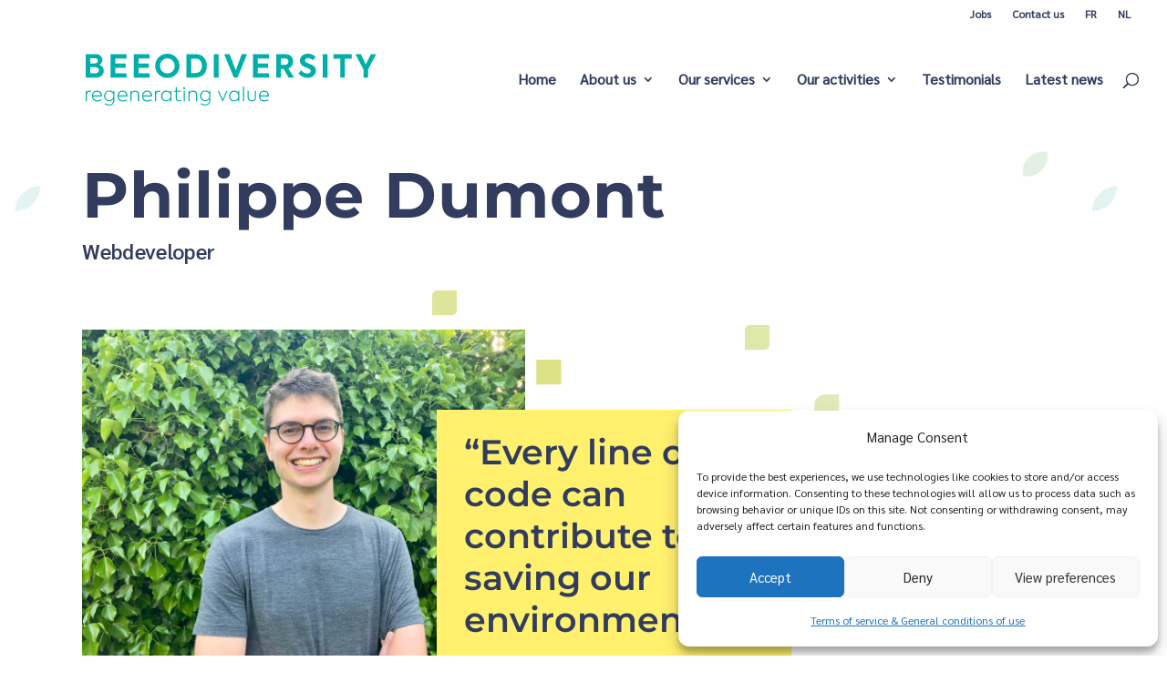

--- FILE ---
content_type: text/html; charset=utf-8
request_url: https://www.google.com/recaptcha/api2/anchor?ar=1&k=6LdT370UAAAAADgIJChijfHrIaNPUW9TqOGxMoY7&co=aHR0cHM6Ly9iZWVvZGl2ZXJzaXR5LmNvbTo0NDM.&hl=en&v=PoyoqOPhxBO7pBk68S4YbpHZ&size=invisible&anchor-ms=20000&execute-ms=30000&cb=6akbkrb4q1e4
body_size: 48545
content:
<!DOCTYPE HTML><html dir="ltr" lang="en"><head><meta http-equiv="Content-Type" content="text/html; charset=UTF-8">
<meta http-equiv="X-UA-Compatible" content="IE=edge">
<title>reCAPTCHA</title>
<style type="text/css">
/* cyrillic-ext */
@font-face {
  font-family: 'Roboto';
  font-style: normal;
  font-weight: 400;
  font-stretch: 100%;
  src: url(//fonts.gstatic.com/s/roboto/v48/KFO7CnqEu92Fr1ME7kSn66aGLdTylUAMa3GUBHMdazTgWw.woff2) format('woff2');
  unicode-range: U+0460-052F, U+1C80-1C8A, U+20B4, U+2DE0-2DFF, U+A640-A69F, U+FE2E-FE2F;
}
/* cyrillic */
@font-face {
  font-family: 'Roboto';
  font-style: normal;
  font-weight: 400;
  font-stretch: 100%;
  src: url(//fonts.gstatic.com/s/roboto/v48/KFO7CnqEu92Fr1ME7kSn66aGLdTylUAMa3iUBHMdazTgWw.woff2) format('woff2');
  unicode-range: U+0301, U+0400-045F, U+0490-0491, U+04B0-04B1, U+2116;
}
/* greek-ext */
@font-face {
  font-family: 'Roboto';
  font-style: normal;
  font-weight: 400;
  font-stretch: 100%;
  src: url(//fonts.gstatic.com/s/roboto/v48/KFO7CnqEu92Fr1ME7kSn66aGLdTylUAMa3CUBHMdazTgWw.woff2) format('woff2');
  unicode-range: U+1F00-1FFF;
}
/* greek */
@font-face {
  font-family: 'Roboto';
  font-style: normal;
  font-weight: 400;
  font-stretch: 100%;
  src: url(//fonts.gstatic.com/s/roboto/v48/KFO7CnqEu92Fr1ME7kSn66aGLdTylUAMa3-UBHMdazTgWw.woff2) format('woff2');
  unicode-range: U+0370-0377, U+037A-037F, U+0384-038A, U+038C, U+038E-03A1, U+03A3-03FF;
}
/* math */
@font-face {
  font-family: 'Roboto';
  font-style: normal;
  font-weight: 400;
  font-stretch: 100%;
  src: url(//fonts.gstatic.com/s/roboto/v48/KFO7CnqEu92Fr1ME7kSn66aGLdTylUAMawCUBHMdazTgWw.woff2) format('woff2');
  unicode-range: U+0302-0303, U+0305, U+0307-0308, U+0310, U+0312, U+0315, U+031A, U+0326-0327, U+032C, U+032F-0330, U+0332-0333, U+0338, U+033A, U+0346, U+034D, U+0391-03A1, U+03A3-03A9, U+03B1-03C9, U+03D1, U+03D5-03D6, U+03F0-03F1, U+03F4-03F5, U+2016-2017, U+2034-2038, U+203C, U+2040, U+2043, U+2047, U+2050, U+2057, U+205F, U+2070-2071, U+2074-208E, U+2090-209C, U+20D0-20DC, U+20E1, U+20E5-20EF, U+2100-2112, U+2114-2115, U+2117-2121, U+2123-214F, U+2190, U+2192, U+2194-21AE, U+21B0-21E5, U+21F1-21F2, U+21F4-2211, U+2213-2214, U+2216-22FF, U+2308-230B, U+2310, U+2319, U+231C-2321, U+2336-237A, U+237C, U+2395, U+239B-23B7, U+23D0, U+23DC-23E1, U+2474-2475, U+25AF, U+25B3, U+25B7, U+25BD, U+25C1, U+25CA, U+25CC, U+25FB, U+266D-266F, U+27C0-27FF, U+2900-2AFF, U+2B0E-2B11, U+2B30-2B4C, U+2BFE, U+3030, U+FF5B, U+FF5D, U+1D400-1D7FF, U+1EE00-1EEFF;
}
/* symbols */
@font-face {
  font-family: 'Roboto';
  font-style: normal;
  font-weight: 400;
  font-stretch: 100%;
  src: url(//fonts.gstatic.com/s/roboto/v48/KFO7CnqEu92Fr1ME7kSn66aGLdTylUAMaxKUBHMdazTgWw.woff2) format('woff2');
  unicode-range: U+0001-000C, U+000E-001F, U+007F-009F, U+20DD-20E0, U+20E2-20E4, U+2150-218F, U+2190, U+2192, U+2194-2199, U+21AF, U+21E6-21F0, U+21F3, U+2218-2219, U+2299, U+22C4-22C6, U+2300-243F, U+2440-244A, U+2460-24FF, U+25A0-27BF, U+2800-28FF, U+2921-2922, U+2981, U+29BF, U+29EB, U+2B00-2BFF, U+4DC0-4DFF, U+FFF9-FFFB, U+10140-1018E, U+10190-1019C, U+101A0, U+101D0-101FD, U+102E0-102FB, U+10E60-10E7E, U+1D2C0-1D2D3, U+1D2E0-1D37F, U+1F000-1F0FF, U+1F100-1F1AD, U+1F1E6-1F1FF, U+1F30D-1F30F, U+1F315, U+1F31C, U+1F31E, U+1F320-1F32C, U+1F336, U+1F378, U+1F37D, U+1F382, U+1F393-1F39F, U+1F3A7-1F3A8, U+1F3AC-1F3AF, U+1F3C2, U+1F3C4-1F3C6, U+1F3CA-1F3CE, U+1F3D4-1F3E0, U+1F3ED, U+1F3F1-1F3F3, U+1F3F5-1F3F7, U+1F408, U+1F415, U+1F41F, U+1F426, U+1F43F, U+1F441-1F442, U+1F444, U+1F446-1F449, U+1F44C-1F44E, U+1F453, U+1F46A, U+1F47D, U+1F4A3, U+1F4B0, U+1F4B3, U+1F4B9, U+1F4BB, U+1F4BF, U+1F4C8-1F4CB, U+1F4D6, U+1F4DA, U+1F4DF, U+1F4E3-1F4E6, U+1F4EA-1F4ED, U+1F4F7, U+1F4F9-1F4FB, U+1F4FD-1F4FE, U+1F503, U+1F507-1F50B, U+1F50D, U+1F512-1F513, U+1F53E-1F54A, U+1F54F-1F5FA, U+1F610, U+1F650-1F67F, U+1F687, U+1F68D, U+1F691, U+1F694, U+1F698, U+1F6AD, U+1F6B2, U+1F6B9-1F6BA, U+1F6BC, U+1F6C6-1F6CF, U+1F6D3-1F6D7, U+1F6E0-1F6EA, U+1F6F0-1F6F3, U+1F6F7-1F6FC, U+1F700-1F7FF, U+1F800-1F80B, U+1F810-1F847, U+1F850-1F859, U+1F860-1F887, U+1F890-1F8AD, U+1F8B0-1F8BB, U+1F8C0-1F8C1, U+1F900-1F90B, U+1F93B, U+1F946, U+1F984, U+1F996, U+1F9E9, U+1FA00-1FA6F, U+1FA70-1FA7C, U+1FA80-1FA89, U+1FA8F-1FAC6, U+1FACE-1FADC, U+1FADF-1FAE9, U+1FAF0-1FAF8, U+1FB00-1FBFF;
}
/* vietnamese */
@font-face {
  font-family: 'Roboto';
  font-style: normal;
  font-weight: 400;
  font-stretch: 100%;
  src: url(//fonts.gstatic.com/s/roboto/v48/KFO7CnqEu92Fr1ME7kSn66aGLdTylUAMa3OUBHMdazTgWw.woff2) format('woff2');
  unicode-range: U+0102-0103, U+0110-0111, U+0128-0129, U+0168-0169, U+01A0-01A1, U+01AF-01B0, U+0300-0301, U+0303-0304, U+0308-0309, U+0323, U+0329, U+1EA0-1EF9, U+20AB;
}
/* latin-ext */
@font-face {
  font-family: 'Roboto';
  font-style: normal;
  font-weight: 400;
  font-stretch: 100%;
  src: url(//fonts.gstatic.com/s/roboto/v48/KFO7CnqEu92Fr1ME7kSn66aGLdTylUAMa3KUBHMdazTgWw.woff2) format('woff2');
  unicode-range: U+0100-02BA, U+02BD-02C5, U+02C7-02CC, U+02CE-02D7, U+02DD-02FF, U+0304, U+0308, U+0329, U+1D00-1DBF, U+1E00-1E9F, U+1EF2-1EFF, U+2020, U+20A0-20AB, U+20AD-20C0, U+2113, U+2C60-2C7F, U+A720-A7FF;
}
/* latin */
@font-face {
  font-family: 'Roboto';
  font-style: normal;
  font-weight: 400;
  font-stretch: 100%;
  src: url(//fonts.gstatic.com/s/roboto/v48/KFO7CnqEu92Fr1ME7kSn66aGLdTylUAMa3yUBHMdazQ.woff2) format('woff2');
  unicode-range: U+0000-00FF, U+0131, U+0152-0153, U+02BB-02BC, U+02C6, U+02DA, U+02DC, U+0304, U+0308, U+0329, U+2000-206F, U+20AC, U+2122, U+2191, U+2193, U+2212, U+2215, U+FEFF, U+FFFD;
}
/* cyrillic-ext */
@font-face {
  font-family: 'Roboto';
  font-style: normal;
  font-weight: 500;
  font-stretch: 100%;
  src: url(//fonts.gstatic.com/s/roboto/v48/KFO7CnqEu92Fr1ME7kSn66aGLdTylUAMa3GUBHMdazTgWw.woff2) format('woff2');
  unicode-range: U+0460-052F, U+1C80-1C8A, U+20B4, U+2DE0-2DFF, U+A640-A69F, U+FE2E-FE2F;
}
/* cyrillic */
@font-face {
  font-family: 'Roboto';
  font-style: normal;
  font-weight: 500;
  font-stretch: 100%;
  src: url(//fonts.gstatic.com/s/roboto/v48/KFO7CnqEu92Fr1ME7kSn66aGLdTylUAMa3iUBHMdazTgWw.woff2) format('woff2');
  unicode-range: U+0301, U+0400-045F, U+0490-0491, U+04B0-04B1, U+2116;
}
/* greek-ext */
@font-face {
  font-family: 'Roboto';
  font-style: normal;
  font-weight: 500;
  font-stretch: 100%;
  src: url(//fonts.gstatic.com/s/roboto/v48/KFO7CnqEu92Fr1ME7kSn66aGLdTylUAMa3CUBHMdazTgWw.woff2) format('woff2');
  unicode-range: U+1F00-1FFF;
}
/* greek */
@font-face {
  font-family: 'Roboto';
  font-style: normal;
  font-weight: 500;
  font-stretch: 100%;
  src: url(//fonts.gstatic.com/s/roboto/v48/KFO7CnqEu92Fr1ME7kSn66aGLdTylUAMa3-UBHMdazTgWw.woff2) format('woff2');
  unicode-range: U+0370-0377, U+037A-037F, U+0384-038A, U+038C, U+038E-03A1, U+03A3-03FF;
}
/* math */
@font-face {
  font-family: 'Roboto';
  font-style: normal;
  font-weight: 500;
  font-stretch: 100%;
  src: url(//fonts.gstatic.com/s/roboto/v48/KFO7CnqEu92Fr1ME7kSn66aGLdTylUAMawCUBHMdazTgWw.woff2) format('woff2');
  unicode-range: U+0302-0303, U+0305, U+0307-0308, U+0310, U+0312, U+0315, U+031A, U+0326-0327, U+032C, U+032F-0330, U+0332-0333, U+0338, U+033A, U+0346, U+034D, U+0391-03A1, U+03A3-03A9, U+03B1-03C9, U+03D1, U+03D5-03D6, U+03F0-03F1, U+03F4-03F5, U+2016-2017, U+2034-2038, U+203C, U+2040, U+2043, U+2047, U+2050, U+2057, U+205F, U+2070-2071, U+2074-208E, U+2090-209C, U+20D0-20DC, U+20E1, U+20E5-20EF, U+2100-2112, U+2114-2115, U+2117-2121, U+2123-214F, U+2190, U+2192, U+2194-21AE, U+21B0-21E5, U+21F1-21F2, U+21F4-2211, U+2213-2214, U+2216-22FF, U+2308-230B, U+2310, U+2319, U+231C-2321, U+2336-237A, U+237C, U+2395, U+239B-23B7, U+23D0, U+23DC-23E1, U+2474-2475, U+25AF, U+25B3, U+25B7, U+25BD, U+25C1, U+25CA, U+25CC, U+25FB, U+266D-266F, U+27C0-27FF, U+2900-2AFF, U+2B0E-2B11, U+2B30-2B4C, U+2BFE, U+3030, U+FF5B, U+FF5D, U+1D400-1D7FF, U+1EE00-1EEFF;
}
/* symbols */
@font-face {
  font-family: 'Roboto';
  font-style: normal;
  font-weight: 500;
  font-stretch: 100%;
  src: url(//fonts.gstatic.com/s/roboto/v48/KFO7CnqEu92Fr1ME7kSn66aGLdTylUAMaxKUBHMdazTgWw.woff2) format('woff2');
  unicode-range: U+0001-000C, U+000E-001F, U+007F-009F, U+20DD-20E0, U+20E2-20E4, U+2150-218F, U+2190, U+2192, U+2194-2199, U+21AF, U+21E6-21F0, U+21F3, U+2218-2219, U+2299, U+22C4-22C6, U+2300-243F, U+2440-244A, U+2460-24FF, U+25A0-27BF, U+2800-28FF, U+2921-2922, U+2981, U+29BF, U+29EB, U+2B00-2BFF, U+4DC0-4DFF, U+FFF9-FFFB, U+10140-1018E, U+10190-1019C, U+101A0, U+101D0-101FD, U+102E0-102FB, U+10E60-10E7E, U+1D2C0-1D2D3, U+1D2E0-1D37F, U+1F000-1F0FF, U+1F100-1F1AD, U+1F1E6-1F1FF, U+1F30D-1F30F, U+1F315, U+1F31C, U+1F31E, U+1F320-1F32C, U+1F336, U+1F378, U+1F37D, U+1F382, U+1F393-1F39F, U+1F3A7-1F3A8, U+1F3AC-1F3AF, U+1F3C2, U+1F3C4-1F3C6, U+1F3CA-1F3CE, U+1F3D4-1F3E0, U+1F3ED, U+1F3F1-1F3F3, U+1F3F5-1F3F7, U+1F408, U+1F415, U+1F41F, U+1F426, U+1F43F, U+1F441-1F442, U+1F444, U+1F446-1F449, U+1F44C-1F44E, U+1F453, U+1F46A, U+1F47D, U+1F4A3, U+1F4B0, U+1F4B3, U+1F4B9, U+1F4BB, U+1F4BF, U+1F4C8-1F4CB, U+1F4D6, U+1F4DA, U+1F4DF, U+1F4E3-1F4E6, U+1F4EA-1F4ED, U+1F4F7, U+1F4F9-1F4FB, U+1F4FD-1F4FE, U+1F503, U+1F507-1F50B, U+1F50D, U+1F512-1F513, U+1F53E-1F54A, U+1F54F-1F5FA, U+1F610, U+1F650-1F67F, U+1F687, U+1F68D, U+1F691, U+1F694, U+1F698, U+1F6AD, U+1F6B2, U+1F6B9-1F6BA, U+1F6BC, U+1F6C6-1F6CF, U+1F6D3-1F6D7, U+1F6E0-1F6EA, U+1F6F0-1F6F3, U+1F6F7-1F6FC, U+1F700-1F7FF, U+1F800-1F80B, U+1F810-1F847, U+1F850-1F859, U+1F860-1F887, U+1F890-1F8AD, U+1F8B0-1F8BB, U+1F8C0-1F8C1, U+1F900-1F90B, U+1F93B, U+1F946, U+1F984, U+1F996, U+1F9E9, U+1FA00-1FA6F, U+1FA70-1FA7C, U+1FA80-1FA89, U+1FA8F-1FAC6, U+1FACE-1FADC, U+1FADF-1FAE9, U+1FAF0-1FAF8, U+1FB00-1FBFF;
}
/* vietnamese */
@font-face {
  font-family: 'Roboto';
  font-style: normal;
  font-weight: 500;
  font-stretch: 100%;
  src: url(//fonts.gstatic.com/s/roboto/v48/KFO7CnqEu92Fr1ME7kSn66aGLdTylUAMa3OUBHMdazTgWw.woff2) format('woff2');
  unicode-range: U+0102-0103, U+0110-0111, U+0128-0129, U+0168-0169, U+01A0-01A1, U+01AF-01B0, U+0300-0301, U+0303-0304, U+0308-0309, U+0323, U+0329, U+1EA0-1EF9, U+20AB;
}
/* latin-ext */
@font-face {
  font-family: 'Roboto';
  font-style: normal;
  font-weight: 500;
  font-stretch: 100%;
  src: url(//fonts.gstatic.com/s/roboto/v48/KFO7CnqEu92Fr1ME7kSn66aGLdTylUAMa3KUBHMdazTgWw.woff2) format('woff2');
  unicode-range: U+0100-02BA, U+02BD-02C5, U+02C7-02CC, U+02CE-02D7, U+02DD-02FF, U+0304, U+0308, U+0329, U+1D00-1DBF, U+1E00-1E9F, U+1EF2-1EFF, U+2020, U+20A0-20AB, U+20AD-20C0, U+2113, U+2C60-2C7F, U+A720-A7FF;
}
/* latin */
@font-face {
  font-family: 'Roboto';
  font-style: normal;
  font-weight: 500;
  font-stretch: 100%;
  src: url(//fonts.gstatic.com/s/roboto/v48/KFO7CnqEu92Fr1ME7kSn66aGLdTylUAMa3yUBHMdazQ.woff2) format('woff2');
  unicode-range: U+0000-00FF, U+0131, U+0152-0153, U+02BB-02BC, U+02C6, U+02DA, U+02DC, U+0304, U+0308, U+0329, U+2000-206F, U+20AC, U+2122, U+2191, U+2193, U+2212, U+2215, U+FEFF, U+FFFD;
}
/* cyrillic-ext */
@font-face {
  font-family: 'Roboto';
  font-style: normal;
  font-weight: 900;
  font-stretch: 100%;
  src: url(//fonts.gstatic.com/s/roboto/v48/KFO7CnqEu92Fr1ME7kSn66aGLdTylUAMa3GUBHMdazTgWw.woff2) format('woff2');
  unicode-range: U+0460-052F, U+1C80-1C8A, U+20B4, U+2DE0-2DFF, U+A640-A69F, U+FE2E-FE2F;
}
/* cyrillic */
@font-face {
  font-family: 'Roboto';
  font-style: normal;
  font-weight: 900;
  font-stretch: 100%;
  src: url(//fonts.gstatic.com/s/roboto/v48/KFO7CnqEu92Fr1ME7kSn66aGLdTylUAMa3iUBHMdazTgWw.woff2) format('woff2');
  unicode-range: U+0301, U+0400-045F, U+0490-0491, U+04B0-04B1, U+2116;
}
/* greek-ext */
@font-face {
  font-family: 'Roboto';
  font-style: normal;
  font-weight: 900;
  font-stretch: 100%;
  src: url(//fonts.gstatic.com/s/roboto/v48/KFO7CnqEu92Fr1ME7kSn66aGLdTylUAMa3CUBHMdazTgWw.woff2) format('woff2');
  unicode-range: U+1F00-1FFF;
}
/* greek */
@font-face {
  font-family: 'Roboto';
  font-style: normal;
  font-weight: 900;
  font-stretch: 100%;
  src: url(//fonts.gstatic.com/s/roboto/v48/KFO7CnqEu92Fr1ME7kSn66aGLdTylUAMa3-UBHMdazTgWw.woff2) format('woff2');
  unicode-range: U+0370-0377, U+037A-037F, U+0384-038A, U+038C, U+038E-03A1, U+03A3-03FF;
}
/* math */
@font-face {
  font-family: 'Roboto';
  font-style: normal;
  font-weight: 900;
  font-stretch: 100%;
  src: url(//fonts.gstatic.com/s/roboto/v48/KFO7CnqEu92Fr1ME7kSn66aGLdTylUAMawCUBHMdazTgWw.woff2) format('woff2');
  unicode-range: U+0302-0303, U+0305, U+0307-0308, U+0310, U+0312, U+0315, U+031A, U+0326-0327, U+032C, U+032F-0330, U+0332-0333, U+0338, U+033A, U+0346, U+034D, U+0391-03A1, U+03A3-03A9, U+03B1-03C9, U+03D1, U+03D5-03D6, U+03F0-03F1, U+03F4-03F5, U+2016-2017, U+2034-2038, U+203C, U+2040, U+2043, U+2047, U+2050, U+2057, U+205F, U+2070-2071, U+2074-208E, U+2090-209C, U+20D0-20DC, U+20E1, U+20E5-20EF, U+2100-2112, U+2114-2115, U+2117-2121, U+2123-214F, U+2190, U+2192, U+2194-21AE, U+21B0-21E5, U+21F1-21F2, U+21F4-2211, U+2213-2214, U+2216-22FF, U+2308-230B, U+2310, U+2319, U+231C-2321, U+2336-237A, U+237C, U+2395, U+239B-23B7, U+23D0, U+23DC-23E1, U+2474-2475, U+25AF, U+25B3, U+25B7, U+25BD, U+25C1, U+25CA, U+25CC, U+25FB, U+266D-266F, U+27C0-27FF, U+2900-2AFF, U+2B0E-2B11, U+2B30-2B4C, U+2BFE, U+3030, U+FF5B, U+FF5D, U+1D400-1D7FF, U+1EE00-1EEFF;
}
/* symbols */
@font-face {
  font-family: 'Roboto';
  font-style: normal;
  font-weight: 900;
  font-stretch: 100%;
  src: url(//fonts.gstatic.com/s/roboto/v48/KFO7CnqEu92Fr1ME7kSn66aGLdTylUAMaxKUBHMdazTgWw.woff2) format('woff2');
  unicode-range: U+0001-000C, U+000E-001F, U+007F-009F, U+20DD-20E0, U+20E2-20E4, U+2150-218F, U+2190, U+2192, U+2194-2199, U+21AF, U+21E6-21F0, U+21F3, U+2218-2219, U+2299, U+22C4-22C6, U+2300-243F, U+2440-244A, U+2460-24FF, U+25A0-27BF, U+2800-28FF, U+2921-2922, U+2981, U+29BF, U+29EB, U+2B00-2BFF, U+4DC0-4DFF, U+FFF9-FFFB, U+10140-1018E, U+10190-1019C, U+101A0, U+101D0-101FD, U+102E0-102FB, U+10E60-10E7E, U+1D2C0-1D2D3, U+1D2E0-1D37F, U+1F000-1F0FF, U+1F100-1F1AD, U+1F1E6-1F1FF, U+1F30D-1F30F, U+1F315, U+1F31C, U+1F31E, U+1F320-1F32C, U+1F336, U+1F378, U+1F37D, U+1F382, U+1F393-1F39F, U+1F3A7-1F3A8, U+1F3AC-1F3AF, U+1F3C2, U+1F3C4-1F3C6, U+1F3CA-1F3CE, U+1F3D4-1F3E0, U+1F3ED, U+1F3F1-1F3F3, U+1F3F5-1F3F7, U+1F408, U+1F415, U+1F41F, U+1F426, U+1F43F, U+1F441-1F442, U+1F444, U+1F446-1F449, U+1F44C-1F44E, U+1F453, U+1F46A, U+1F47D, U+1F4A3, U+1F4B0, U+1F4B3, U+1F4B9, U+1F4BB, U+1F4BF, U+1F4C8-1F4CB, U+1F4D6, U+1F4DA, U+1F4DF, U+1F4E3-1F4E6, U+1F4EA-1F4ED, U+1F4F7, U+1F4F9-1F4FB, U+1F4FD-1F4FE, U+1F503, U+1F507-1F50B, U+1F50D, U+1F512-1F513, U+1F53E-1F54A, U+1F54F-1F5FA, U+1F610, U+1F650-1F67F, U+1F687, U+1F68D, U+1F691, U+1F694, U+1F698, U+1F6AD, U+1F6B2, U+1F6B9-1F6BA, U+1F6BC, U+1F6C6-1F6CF, U+1F6D3-1F6D7, U+1F6E0-1F6EA, U+1F6F0-1F6F3, U+1F6F7-1F6FC, U+1F700-1F7FF, U+1F800-1F80B, U+1F810-1F847, U+1F850-1F859, U+1F860-1F887, U+1F890-1F8AD, U+1F8B0-1F8BB, U+1F8C0-1F8C1, U+1F900-1F90B, U+1F93B, U+1F946, U+1F984, U+1F996, U+1F9E9, U+1FA00-1FA6F, U+1FA70-1FA7C, U+1FA80-1FA89, U+1FA8F-1FAC6, U+1FACE-1FADC, U+1FADF-1FAE9, U+1FAF0-1FAF8, U+1FB00-1FBFF;
}
/* vietnamese */
@font-face {
  font-family: 'Roboto';
  font-style: normal;
  font-weight: 900;
  font-stretch: 100%;
  src: url(//fonts.gstatic.com/s/roboto/v48/KFO7CnqEu92Fr1ME7kSn66aGLdTylUAMa3OUBHMdazTgWw.woff2) format('woff2');
  unicode-range: U+0102-0103, U+0110-0111, U+0128-0129, U+0168-0169, U+01A0-01A1, U+01AF-01B0, U+0300-0301, U+0303-0304, U+0308-0309, U+0323, U+0329, U+1EA0-1EF9, U+20AB;
}
/* latin-ext */
@font-face {
  font-family: 'Roboto';
  font-style: normal;
  font-weight: 900;
  font-stretch: 100%;
  src: url(//fonts.gstatic.com/s/roboto/v48/KFO7CnqEu92Fr1ME7kSn66aGLdTylUAMa3KUBHMdazTgWw.woff2) format('woff2');
  unicode-range: U+0100-02BA, U+02BD-02C5, U+02C7-02CC, U+02CE-02D7, U+02DD-02FF, U+0304, U+0308, U+0329, U+1D00-1DBF, U+1E00-1E9F, U+1EF2-1EFF, U+2020, U+20A0-20AB, U+20AD-20C0, U+2113, U+2C60-2C7F, U+A720-A7FF;
}
/* latin */
@font-face {
  font-family: 'Roboto';
  font-style: normal;
  font-weight: 900;
  font-stretch: 100%;
  src: url(//fonts.gstatic.com/s/roboto/v48/KFO7CnqEu92Fr1ME7kSn66aGLdTylUAMa3yUBHMdazQ.woff2) format('woff2');
  unicode-range: U+0000-00FF, U+0131, U+0152-0153, U+02BB-02BC, U+02C6, U+02DA, U+02DC, U+0304, U+0308, U+0329, U+2000-206F, U+20AC, U+2122, U+2191, U+2193, U+2212, U+2215, U+FEFF, U+FFFD;
}

</style>
<link rel="stylesheet" type="text/css" href="https://www.gstatic.com/recaptcha/releases/PoyoqOPhxBO7pBk68S4YbpHZ/styles__ltr.css">
<script nonce="sFL6piYYLJQJoAuFUWmp4g" type="text/javascript">window['__recaptcha_api'] = 'https://www.google.com/recaptcha/api2/';</script>
<script type="text/javascript" src="https://www.gstatic.com/recaptcha/releases/PoyoqOPhxBO7pBk68S4YbpHZ/recaptcha__en.js" nonce="sFL6piYYLJQJoAuFUWmp4g">
      
    </script></head>
<body><div id="rc-anchor-alert" class="rc-anchor-alert"></div>
<input type="hidden" id="recaptcha-token" value="[base64]">
<script type="text/javascript" nonce="sFL6piYYLJQJoAuFUWmp4g">
      recaptcha.anchor.Main.init("[\x22ainput\x22,[\x22bgdata\x22,\x22\x22,\[base64]/[base64]/[base64]/[base64]/cjw8ejpyPj4+eil9Y2F0Y2gobCl7dGhyb3cgbDt9fSxIPWZ1bmN0aW9uKHcsdCx6KXtpZih3PT0xOTR8fHc9PTIwOCl0LnZbd10/dC52W3ddLmNvbmNhdCh6KTp0LnZbd109b2Yoeix0KTtlbHNle2lmKHQuYkImJnchPTMxNylyZXR1cm47dz09NjZ8fHc9PTEyMnx8dz09NDcwfHx3PT00NHx8dz09NDE2fHx3PT0zOTd8fHc9PTQyMXx8dz09Njh8fHc9PTcwfHx3PT0xODQ/[base64]/[base64]/[base64]/bmV3IGRbVl0oSlswXSk6cD09Mj9uZXcgZFtWXShKWzBdLEpbMV0pOnA9PTM/bmV3IGRbVl0oSlswXSxKWzFdLEpbMl0pOnA9PTQ/[base64]/[base64]/[base64]/[base64]\x22,\[base64]\x22,\[base64]/dQljFMKKY8O6wq3Dq8KrwosWwqrDtEgaw5zDosKpw4haG8OHU8KtYmrClcODAsKewqEaOUwdX8KBw5dWwqJyIcKmMMKow43CpxXCq8KTN8OmZlDDr8O+acKxDMOew4NpwoHCkMOSZTw4YcOjeQENw7xaw5RbagIdacOaZwNga8KNJy7DslrCk8Knw75pw63CkMK/w53CisKyWnAzwqZ3U8K3DgPDiMKbwrZNVxtowqXCqCPDoA8gMcOOwo17wr1HSsKxXMOwwpfDmVc5SzdOXV3Ds0DCqH3CpcOdwovDj8KEBcK/[base64]/[base64]/Ci2TCk8OxwqVFS8OqwoXCjsKuQ8Kqwp1Zw6bClkTDpsOoRcKMwoskwrluS0kcwqPDkMOzZnVswodNw4rCoVdpw5B9PRcIw5wYw4bDgcO4MWoiRQTDnMOvwpFpcMKIwozDkcOaFMKBSsKSBsOoHh/Cr8KZwr/DtcOPdDEkY23CokB8w5LCtinCi8OVG8OiKMOTdmlaGMKIwq3Cm8OdwrF/IMO2V8K1XsK+DcK9wrxkwpJUw43CtGcjwrnDpEJewojCrhRFw4nDsTJ7f14iUsKAw4klKsKUC8OCQMOjKcOgYX4vwq9KLg/DvcO9wqXDnD7CgWQmw4ppLcOVC8K8wpHDm25odsOUw6XCnBpJw6LCmMO3wpVYw73CvcKpPgHCisOnbFUZw5nChMKyw4U5wrACw7fDrhE/wqTCgAFOw5TCi8O9DcKBwqwAcMKFwp0Bw5Mww5/[base64]/DlVAUw6DDr8OOSRZ8w5N9w6coworDgkDChiTCkMO/[base64]/CulbCpn/[base64]/CgEoZw5t2G8KvSG3CiwTDsMOrTHjCpFAOw7p4fMKQMsKba3ooaFLCkVLCssK8Z0HCrmXDj3ddBsKKw5www5zCucKoYhQ0OT0ZMcOww7DDncOtwqLDhn9Ow5xLQF3CmsOoD1bDusODwo4/FcOXwoXCpyUmcMKLFnnDpwDCo8K0bHRSw71oanvDlCkuwr3Cgy3Cr2MGw7xfw7jDinklNMOIdsKfwrADwrA9wpw0wrbDtcKAwoTCjxbDpcOfeD/DrcO8HcKfeG3DhDUXwrkrDcKgw4zCssODw7A8woN4w5Q9GinCrEzCoRIRw63Dh8OPd8OAA0E8wr4jwr3CpMKYw7DCnMKAw4zCrMKswp1Ww6shRAE5wqIyRcOiw6TDlzJLHhIwdcOkw7LDpcOGKk/DmBjDpipOQMKWw4vDuMKfwojCvWcZwoTCpMOodMO3wrE7KxHCkMO6X1oSw7vDo07DuTwHw5huQ2weenfDpUvCvcKOPgjDqMKvwpclW8Omwo3ChsOcw6bCn8KXwo3Cp1TCmlHDp8OuU0/[base64]/DiMKMBsKwOjzCoHbCn3lywo1xwos+LsO2UH8pwr3ClMOQw4PDm8O/wofChcOKK8KoRcKPwrnCqsKZwoLDjMKDNsO3wrA5wqpYcsO3w57CjcO+wprDk8Kvw4HDrg99w4nDqn9zJXXCmQ3CvF5XwoLCtcKqSsOzwpbClcK0w7ZJAhXCiQ3DosK5wofCnm4cwrYWdsOXw5XChMKLw6rCisKyA8OTMMK0w4PDlcO5w4/Ciw/CikEmw6HDgw/Ci3F4w5fCuCB+wr/DrXxAwpPCgEvDoDLDr8KRPcO0D8KlNcK3w6ISwqnClgvCkMOzwqpUw4QYFVQAwqd5TWx/w6llwptyw4Fuw5rCp8OTMsOrwrLCgMOdc8OQGER4F8OWLxjDnTHDrx/CrcOLHcKvNcOdwo0Lw6rCuRPChcOawpnChcO5VG9GwooXwqzDnsK4w58nP04NSMKLNCzCg8O/[base64]/VsKWwoQPwo/[base64]/wp0XwqTCpClXw7LCp8KZNxpdwpHCjjfCqBrClcOww7zDvDssw7wMwpbCoMKKI8KyX8KISVxANXwqcMOHwokgw6hYfHBwFcOSPn8LBgDDoyR7DcOmMDAmLcKAFF3CmV7ChVY7w6V7wo/[base64]/CjMOswqRoQlTDhMK1aBLDnsKFQArDssKBw7gwWcKeX8KWwrV8GmHDs8Ouw6vCpy7DisKaw67Cni3CqcKIwp88WwNhH3MZwqXDs8OMegjDvhM/BMOiw79Iw5Y8w5sGK0fCl8KOHXTDtsKtPsO1wqzDmSZiw4bDpic4wrN/wrfDqTHDrMO0wpFiCcKAwqzDicO3w7nDq8K5wpxVLEfDtSNLRcONwrfCvMKgw7fDo8Ksw43CocKIA8OEfkvCksOmwogdElRYIsOLGFPCksKFw4jCp8OOcsKwwo/CkzLCksKmwpHCg2xewpvDm8K9eMOJJ8O4XXp2SMO3bj9BJybCuTUuw4VyGi8kJcOXwpjDgV3CoXTDnMOhIMOmTcOqw73ClMK8wrHCggsBw6tIw500UT0wwrLDp8K5G3YyWMO9wrhXecKLwqnCsiDDtMKDOcKofMKQfsKUXcKbw7NFwpZUw4o3w4oUwq1RWSPDgi/Cr2tZw6IBwo8dLgfCv8K2wpDCjsO4E2TDiy7Do8KWwrTCvAdbw5TDuMOnBcK5VsKDwrnDiUARwoHCqjTCq8OXwrjCnsO5AcKWA1ogw47CvCZdwppGwodwGVR/Y3vDisOLwqpySS92w7LCpwzDpCXDjgsIakpGbCsOwolyw7jCtcOKwrPDi8K0ZMObw68awr4xwrgewq/DrMO2wpPDoMK0AcKWP3tlUGlNDMOxw696w5AGwqYPwrjCqRwueV1TccK8D8K2Z2rCncKFW1pQwqfCh8OlwpTCjXHDo2HCrsO/wrXCmcOGw4sxwqzCjMOjwpDCulhzMsKrwoDDi8KNw6QQXcOxw5/Cu8OewqsjFsOAISPCqmEnwqLCvMOZE0vDuAFDw692dgZAdCLCpMOrXjEnw4t0wpEMayVfRm46w4zDssOZw6JCwpAJBFMtR8KYIxBPE8KswrzCt8K/WsOYW8O3w5jCmMO0IsOJPsO6w4oZwpo/wpzCoMKLw68/wrhIw7XDt8K5dMKlacKRQzbDoMKfw4AzElfCjsKSBTfDhx7DqkTCi1kjXWzCoSbDuUlqeXhRUcKfc8OJw6YrCk3CpVhZEcKhLWR8wrUxw5DDmMKeP8KwworCpMObw4VQw6YfNcK9KG/Cr8O7TsOmw5LDghnCksOewqYyAsOSOTvCl8KrDnt5NcOOw7zChUbDocODA2YMwp/DuWTCm8O+wqTDg8ObcQ7Dk8Klwo/Dv27CgABfw6/CqsO4wrcew6IawrTCu8KwwrjDtwbDhcKdwp7DonFFwrF7w50Iw4fDvsKdb8OCw5cuAcKPWsKaCErDn8KVwqQQw5rCrjzCmT8vVg/CiDoKwoDCkSo6dHfCri7CvsOUTcKRwpAPPBzDhsO2FUYkwqrCj8O6w5vCtsKcWcOvwpNgCljCkcO9NGAmwrDCgh3Cu8Oiw5nCvkDDmW/DhsKMUUN3FcKuw68AAxTDo8K8wpUmGn3Dr8OsaMKXXw8yE8OuLBMgGMKNXcKIJEhFMMKWw5jDlsKnCMKEOw8hw6DDuWcuw7zChXHDuMKWw59rFH/CiMOwWMKrFsKXWsOVHwlDw70Ow4rCqQLDqsOCVFjCusKywqjDtsKfM8KsIh8nCMK+w4XDoBwlZxNRwqXDtcK5ZsOwFgZgD8OqwpjDh8K3w5FBwo/[base64]/CucOCwrPDkcKBwonCnWjCncKBw5FTw6AWw4bDkwjCgzvCiHcoUcKlw5J5w5PCiTTDszTDgjtwLB/[base64]/f8O/[base64]/wponOsOiPMKIJcK2wo9RwqnCh8O1w7xQTcKAwozDnxgKwpLDo8OcYsK0woIvdsO6QcKqLcOMM8OPw57DvnzDksKCDcOEQkTCiFzDvQ0ww5pgw4jDvC/CoHTCt8OMDsOrbD3DncOVH8KcacOUECLCkMO2wrnDpWlSA8O+M8KHw4PDkCTChMOUwrvCtcK0X8KKw6HCvsOww4/DsgUJGcO0UMOnAllOQsO/WXrDkjnDqMKlcsKMYcK4wrHClcKRKSXCiMO7wp7DkSAVw7fDqhNsXsOTcgZvwqvDqE/DkcKEw6HCuMOKw4QlbMOnwqXCrcK0N8O/wrsmwqnDrcK4wqbCh8KJPhVmwr5DVFbDhl7CvFzCjTDDqG7DnsOcTCAgw77Csl7Ds3AKQQXCsMOcNcOow7zClcKlDcKKwq7DrcOqwotvekJlb2AQFlw8w5bCjsODwq/DkjcJWhJEwqzCojs3SMO8CWxaasOCKlI3Bw7ChMO6wq0KE23DpW/Dh1PCvMOWR8ODw6cTZsOrwqzDuEfCogTCvz/Dj8OOF1kUwp1hw4TCm3nDjn8jw7FIbgB5ZMKIAMK7w5XCpcOHX0LDtsKceMOGwpYiTMKMw5wIw7fDlhMLRcO6fjV6FMO6wqtuwo7Cs2PCqHoVBULDncKGwptewqPCh2vCi8Kzwp9rw6FLOi/Cojh1wpbCrcKJC8KNw6N1w7hWe8OjWnMrw4vCrjbDvcODw6EgV0EyTkXCvHPCmSwWwqjCmxzCj8OSG1jCgMOPbGTCl8KiLlpOw4PDt8OWwqzDuMO1CkwZZMKFw4ZOGHxQwoAhCMK7dsKSw6JRK8K1I0IXcMOpZ8Knwp/Ch8KGw5ogZcONPxfCv8KmeFzCkMKtwqPCiWbCpMO2ClhCNMOlw53DtGk6w5DCqsOMfMK7w5sYNMKAUSvCgcKswrjDtQHDiEITw4EFeVljwo7CjTdIw79Gw7zCosKqw4nDsMO7EUgwwrlKwrpTCcKHO3zCnybDlSBAwqnDocKgJsKtP38UwpsWwqvCrhtKYD0aDxJ/wqLCt8KQH8OcwpDCg8KhHVh6EwsaNCbCq1DDicOhT2bCqcOWF8KxF8Oew4QFw5pOwqLCowNNCMOGwqMLecOQwprCv8OyHsOjcTvCqcOmBybCmMOuMMOQw4/[base64]/ZQbDtVwzw7HDpsOuwp0Lw5ldwozDrDjDn1fCq8KnQsKLwpJOez5HUcOfScKqbRhFdl5YWcOOScO4FsKMwoIGUgVywp/CpsOkUsKKFMOjwozCqMKyw4fCnFDDp3UAcsOLXsK8JsO4CMOFN8Kew582wqVqwp3Dg8O3awcRdcKvw5/ClkjDiWN6EcKNFBApKHfCnHgFBhjDnzjDrMKTw5zClUI/wq7CpVBQcQ50CcOQwrwqw6diw49kIFHCglAlwpNjOh7ClhbDqULDscOhw7HDgHF2AsK5wojDmsOkEm4WUFxnwpA8ZsOOwrvCgUUjwrlEWEcMw4UPw6LDhyxfeRlzwotldsOVWcKdwqbDh8OKwqRUw7/DhRbDk8Ofw4gRMcO1w7Ntw6xQIwxuw74Pd8KUFgPDrsOwLsOaI8KTIsOCCMKqRg3CgcO5F8OVw6IKPQoww4/CmUDDnSzDgcOPPDzDjXh/wq11a8KvwoxqwqpkbMKaKsO5LS8dcyNaw5oow67DhRnDjHcEw7/ClMOhcx0ycMOHw6fCllcIwpESOsOsworCgMK/wqnDrFzCgUdtQWswXcKqLsK0SsOkV8Kmw7JAwqJJwqUqTcOJw6VpCsO8cmNuVcOawr4Qw67Dhj44SnxOw489w6rCszBOw4fDp8OmRHAFCcKdQl3ChkrDssKGTsKxcFPDunDDmcK1WsKSw7xQw4DCrMOVIRHCh8KtSVo/w756BGLCrmbCnjbDtmfCnVFvw6EKw5l5w4hDw4htw63DjcOYEMK2aMOUw5rCj8O/wq4sQcKRCyrCr8Kuw6zCs8KXwqkaFVLCoGnDqcOSay9cw6TDjsKCTDfCtEHCtAdTw6XDuMOcWCYXFRs9wpw4w7nCpCI8w7xzXsO3wqA1w7kqw4/[base64]/[base64]/wqQOJMK4w7vDhsKowqPChMOyRhofw6nCoDljVsKLw7TCi1oUODLCm8Kzw5sEwpDDjmRyW8KxwqzClCvDiEpPwoTDvcOuw53CvMOYw7Zjf8Kmf14VcMOgSkoVAiB9wo/DhRR/wrNZwroUw6vDlR0Uw4bCqCtrwoFfwo8iU2bCicOywr1Iw5kNNA9mwrNhw7XDhsOgIghlUWfDgF7CisKswr/[base64]/[base64]/DninDssK9wrcSwo/Ch8OHwoNSQhxRG8ObYHERwpLChyRbThlQaMOrfcOwwr3DsAYqwp/DuDBPw77DlcOrwqAGwqHCpkDDmGjCrsKDEsKSDcOew5wdwpBNwrTCsMKgbX5FVzHDlsKgwoFfwo7CtxouwqJZCsKiw6PDn8K2OcOmwrPDicKawpAiw7xLZ2FPwoxGOFDCtQ/DrsO1Bw7ClRfDjDV4CcOLwrHDoEwZwqLCuMKeAwxTw7HCt8KdSsOPLHLDnQ/CrysCwqV4ThfCqcOIw6QSclDDhAbCusOjaHLDscKyVRB4D8OuFTNmwrHDkcO3QGAtw7VxSHglw6YrNTzDt8KlwoQhFsOtw6PCicOnLgnCr8OCw63Dij/DtsOhw5Edw7QRL1LCjcKuB8OoUyvCicKzPWDCmsORwrFbcBodw4QoC0ldasOKw6Vgw4DCmcKEw7VofQTChGNRwqV+w68lw6ovw5sOw6XCgsO0w7sCZMKVDgbDh8Krwo5Gwp3DnFjCn8O5w6UGAm1qw6/DocKtw4FlNzRMw5XCn3jDusORa8KDwrTCsUINwpBBw78CwoXDrMK/w7oDRG/Dkj7DhFrCnMKoesOGwoEcw4HDgsOMYCvDq3zDh0PDgl/CoMOKcsOnMMKRaUnDrsKFw6zChMKHasO3wqDDoMK6esK7J8KQAcOkw75bdsOgHcOZw67ClMKowocwwqsawqYPw5gEw4/DicKEw6bCvcKaRn0XOhtHV0Zrwosqw4jDmMOJwqTCp2/[base64]/DtXzDhGTDrMOKw6bDny7CuMOMO8KswrQXwpHCoFEGVjMDM8KaHiAHScOcDcK7Y17CnhPDnsOzFx5Rw5Uxw7BRwqHDs8OIV18eRcKWw4vCmDTDvT/DjcKOwpzCqHt6VDQOwoJjwpXCp2vCnWXCjQQRwrfDvGHDnW3CqgXDjcOYw4s5w4FeHmnDncKMw5YXw7R9F8Knw7/DvsO/[base64]/CtFoGPVDDjER/CnDChMK7wrYmTcKWDXkawrR0c3VPw7PDlcObwr7DvwIMwopRXD09w5p2w5rCgC9Rwp5RPMKjwoTCmMO6w6M4w6xKAsOYwo7Dm8KCIMOhwqzDllPDol/CqsOqwpDDrxcfLSBRwprDtwPCv8OXBn7CmHtGwqfDn1vCuitNw6JvwrLDpMKvwrBCwoTCgA/DnMOLw74MNQlsw6oMOcOMw6nCoVTCnW7CtTLDrcK9w6lYw5TDhsOmwofDrmI2PMKSwrPDrsKEwroiAn7CvsOhwpMffMKyw4fCg8K+w6HDj8KAwq3CnhbDlcOWwq5Zw4U8w4Q8ScKKS8Kyw7gdJ8OdwpLDlMO0w7IbUEI6dBjDvljCtFLDlX/Ck1ZVe8KCccOME8ODfjN5w74+HzfCpAXCnMOvMsKFwrLCjEhCwqRtKsKAH8KmwrUIWcOYWsOoKG19wotBZCdbYsOMw7DDqS/CgG96w4/[base64]/wpZnw6HCgsObAsOFwo5Kwp5vwrvDlHHDlcKUF3vDjMKMwpbDl8OCVMKJw6dyw6gPYVI1OBViBT7DoF5GwqAWw4DDtcKgw4/DjcOkc8OTwq8ATMKHWMK0w6zCs2kJFyPCpmbDsFnDjMO7w73Dn8Orw5NXwpERPzDCqBHCu0bCnxfCr8Kbw5twCsKSwqZIXMKiAMOGP8OGw7XCnMK8w6xRwrRRw5/Diy0Rw5EhwofDqBR+dsOmQcOew6fDisOXWx0iwpjDhwJFchBCYCjDscK1c8O6YzVuVcOEXsKdwoDDocOEwozDssKVZWfCo8OwWsKrw4zDhsOlK1/[base64]/DsmXCn8K2w4M9w4XDmWpsCsOEw7Emw7rCkhHDkAPClsOsw6rCjAbClcO8wpXCuW/[base64]/CgX0gw5jClcKVW8OuGHDDmBAywqcWwo58P8OtOcOnwrTCucOjwqBWLg1baFnDpArDgyfDg8K0w6UYE8O8wqTDoCoQeX3Co2LDoMKLwqLDi2kmwrbCgMOkOcKDJW8ZwrfCvU0mw710cMO/[base64]/DisOcasKSb13Cn8KHw7cyw6sow4DCk8O9w51OSWUcHMKyw7U7HsO1w5s1wpRMwohjDsKlQlXCiMOfLcK3HsO6HD7CjcODwrzCtsOoRFpuw6LDqC0PDRjCmXnDsy0dw47DmDDCqhgpLHnCvnc5wpjDtsONwoDDoCwbwonDl8OIw5rDqSg/N8Kzwr5uwptqb8OgLx/CscOmMcKiAEPCksKFwqs5wo8GA8KUwq7ChQUaw4rDocOpdCXCsDkLw4dKw7PDj8OYw5oGwovCkVlVw6Q7w4cjb3zCkMK/MsOJPsO8H8OeesKQCidwdipZTHnCgsOIw4rCv1N4wr0kwqXDicODbsKVwpLCqQ0xwo55XVPDoSHDoCgyw7BgDwLDqQsUwogUw6FsIMOff0RbwrI1asO3alw/w5w3w7DDi2ZJw454w5o1wprDkDJSLh9kIMKhb8KOM8KqfmsXRcOswq3CrMKhw6UwCMOkG8KTw53DucOtJ8Odw5nDs2B8EsKfbmkQcsKJwoswRl/[base64]/[base64]/[base64]/DmMOBUMOQMB7CjsOLaztpw6kuZ2jDiDvDjwpOMMOINAfDgkDDoMKSwpvCk8OEbjcsw6/Dt8O9wqE/w5gfw4/DshjCmMKqw6Z3w6tYwrJawpxIY8OpOXbDqMOZwpXDuMOBMcKAw7/[base64]/Co8KMw6pKw5fDqsOAwqUrFcOPC8OfJMO6FF4rVjjCmcKwcMKYw4bCvcKqw7fCgjktwqzCtmYaE1/CrVLDlHvCksOicEnCosKUEVA/w7rCk8KswpdcUcKLw7kLw4sDwrsGMid3TcKBwrhLwrHCslzDq8OLLg/[base64]/CqsKKFEICwqNHMzFmwrFAHMOnwoAtUsO/wojDuk94woXCssOew7klcTRtJsOBex5NwqREaMKiw5bCu8K1w64VwovDh2p1wrRewoF3dhQbYcOLKkbDrwLCm8OLwp8hw4Vxw51zV1hdGsKVDgLChMKnRMKzCW9XTx/DiXtUwpPDjUB7JMKYw5shwpAcw4A8wqFvVWM7KcOVScOLw4Zbw6BXw6nDrMO5NsK7wpFnCB5TFcKFwrogA0ggNzx9w4nCmsOjO8KiZsOlLh3DlBLDv8O+XsKBP2siw4XDmMOzGMKjwqAjbsKWeGvDq8Obw6PCizrCnhBWwrzCksOqw7wMWX9QLcK4Ex/CvTXCumFCwojDkcOnwovDjRrDmnNXHCYUdcOLwr9+Q8Kew5MCwpRbN8KpwqnDpMOJw4o7w6/[base64]/ClMOBR8KWOsK3wrjCuGzDjznDqRzCpCDCncO4MzcrwpFsw6zDqcKBK2rDv1LCkj8ow57CtMKMbMKGwp0Gw41mwozChMOhXMOgFVvCv8Kaw5PDkjzCpmLCqcOyw5BgCMKfYHskZ8KVH8KBCMKQE0YnHMK3wr0LE3/Ck8OZQ8Ohw4o1wpo6Ulhdw6tEwpLDpMKecMK6wp4Nw5PDkMKmwo/[base64]/Cjw1Jw5bCj3MGwo3Cu8KYScOibcKpw4HCohpXRzfDgFZgwqF1WSfCmBpLwrDDlcK6ZlNuwrNjwrQlwrwIw7xtN8OQa8OjwpVWwpsfaUjDliYYD8Ojw7LCvhFewoU+wo/DssO/R8KHE8OuQGhRwoInwo7CncKxZ8KBJzZsKsOfQT3Dg0bDpGnDjcKvdsKHw7UuMMOPw4rCnkcSwp/Ds8OnZMKCw4rCuQfDqEBDw6QFw5YnwptLwoYZw6VWFMKlbcK+w7vDu8OsesKqPDnDpwcpA8OMwq/DqMO5w5tiUMKeJsOMwrTDlcOATXV9wpDCtErDusOPAMKwwpDCoBXCtm9EZMOtG3xROMOPw5JHw6ASw5bCjcO0LTRmwrXDmzHDoMOgaBdGwqbDrBLDkcKAwozCrl/DmisTMxLDtxBoUcK3wpvCt07DosOsFXvCsjNreHpgWcO9cHvDvsKmwrIswrd7w4R8LsO5wrDDocOGw7nDr2DCpRg5JsOmY8KQDH/CjMOeZiUoYsOCXm1KPDDDhsOKwq7Drm3DtcKuw6wXw5glwrA8woMaTljCt8OuNcKFNMO9BMKgS8O9wr0mwpICcDgmQEIsw4HDkkLDjG94wp/CrcKyTiwbJyLCrMKJHhxCKsKbDDjCtsKfMwADwqRLwrXChMKAYnDCgDjDg8K2w7fDn8O8FT/CuXnDlzjClsOZEnHDrjsifR3DqQRPw4/[base64]/VFLCvcKnHsObB8KdwpbCjsObWxfDimXDsRohw4jDr8OgZnvCmREGbV7DmnUnw60DS8OHITnDrhnDtsK7fF8aInHClQA9w7AedVI2wpt5wpclcWbDuMOgwq7Cl31/TsKJFsOjQMOoVVgLNsKAMsKSwpwtw5nCoRFhGjbDjhAWKMKUIV9zBygiOUkGCxjCl2rDjS7DvlkAwp8aw4QoXsKqIgkDBMKVwqvCuMOPw4DDrmFcw5RGcsKpR8KfSFfDlQtsw4gKcF/Csj/DgMOWwrjDm3xPYwTChjhjdsO5wqB5EmQ7aUsTbU1UbXzCkXDCoMKUJAvClRLDoRLClwDDmzHCnjHCpSjCgMOLUcODCRbDv8OEWVMGHgAAaT3CnVAUSAp3N8KBw5XDqsOAZcONUsO4PsKVSgAJcVFKw4vCnsO3YEJkw4rDgFrCusODw6zDjlvCmGw/[base64]/CnCjCiEtMwqfDiQLCrsK/WzEbI0fCp8KRXcKkwrEdR8O9wo7DohzCv8KSLMOMNj7DigokwpXCmyvCiBwuMsONwo3DtwrDpcOXAcOVKWoYZMKyw5U2BTTCoifCrm9PIcOADMK6wq7DoSzDr8O8QjzDoB7CgkYdf8KqwqzCpSvCiDvCi1LDt2/[base64]/GS19CMOtd24qw5R8OcO6w4JmwoF5eQoxw6BSw5jDi8OoO8Oaw6bCknbDk0R7b3fDlsKDMx5Gw4zDohnCi8KUwpQXa2vDhsOqNEbCsMO7OHsBaMK7X8OHw7IMa0LDscOww5LDoybCssObPMKbdsKDT8OwcAsVCsKuwrLCtQgMw5gNWWXDmQ/CrAPCqsO5UhM2wp/[base64]/DjXPDo8OywrrCq8KMw7DDs8OPQcKiwoojTsO6w5J4wqnDlHg7wpYyw5HDvS3Drwc8PMOXFsOscCFLwqs/Z8OCMMOlbAhbUXbDryHDklXCkTvDpMO7d8O0wqPDoRNQwqYPZMKSISfCosOEw5p5aX90w7o/[base64]/DkMKTw6kJQsOfLMK5d8ODw6jCq8OYF8OxXQPDriZ9wqBRw6XCusOGBsOmWsONCMOODVtZQyvClUfChcK9LTNDwq0Nw73DllFbFhTCrD1XZ8OJAcKmw4vDqMOtwqLCrwTCo1/DuGhIw6nChijCqMOywq3DuifDv8Kgw516w6Row78iw7Y1KwvCmR/Cv1caw57DgQ5NB8OOwpU9wpQjJsK8w73CqsOkC8Kfwo/DiDHCujrCuCjDuMKxBT47w6NfWGUMwpDDj3MDOlvCnMKjP8KKPmjDlsOAFMODDcO8EFDCuBDDv8Omf0g4ecOPV8KbwqvDkzjDulMxwp/DpsOgc8Odw73CgVfDl8Ouw7jDtsKhfcOpwrfDt0dTw5RTcMK2w6vDpCRfSWjCmydJw7XDncO7OMO0wo/DhsKIS8Onw4pxDsKyTMO+DsOoDUozw4pswo94w5dwwoHDqUJ0wpp3C1jCtFoTwpDDusO5SjI5RyJvXQ/Cl8Omwo3Dm2gqw6Y/FklFOWNgwpUCUhgKFEItJEDCkz5vw5zDhRfCvcKbw73Co1xlDGczwo7DhV7Cr8O1w7VIw41Cw77Dl8KrwpwmXSfCl8KhwpUvwrFBwp/CmcKww6/DlWlxVTAuw7NZJSoxXB3DgMKwwrQqFWpGdRcGwrjCqmLDgk7DuBzCgw/[base64]/[base64]/GMKBO8K0wq7DigjCmyokw552G0zDicKLwqFCWUhRDcKXwrM0I8OfCm0zw7AAwqEjBT/CpsKRw4HDs8OCHAJ8w5TDkMKEwqrDjSfDvkjDiVzCkcOMw6Zaw48gw6/Dn0vCsCJTw6wadH7Ci8KtZiXCo8KONhLCmcOyfMKmURzCocKmw5zCg3c7cMOyw7LCjVwuw4kKw7vDlyUTwpkBcnkrUcOBwoAAw4cmw79oBXtJwrwSw4VPF0MYccK3wrfDnnAdw4xiektPdHbDisKVw4FsY8ODI8O9BMOlBcKRw7LCjwo+w7/Cp8K5DMKEw5dHAsOdUTpcU1Ruwq83wp5aasK4MFTDn1opNcOkwqzDn8KWw6I7IgvDmcO2VnFNLcK/wpvCvsKzwpjCmsOHwonDpMOEw7rCmQ9NRMKfwqwffwoaw7rCkCjDmcO7worDlMOobsKOw7/Cq8Kfwo7DjiUgwoh0d8Ovw7Ilwo4Hw6HCr8OmGFrDknHCjQ4LwoEJLMKSwozCvcKBIMOAw7XDjMOEw6hqPyvDk8K0wrbDq8OjOljCu0RNw5fCuHE5w5bCiS/Cp1dCIFl8XMOICHl5QEjDrDvCqMO/wq3CiMOBPU/CkBLDoB0hSCXCjcOLwqhIw5JRwrspwq11MhPCi3nDtcOnWcOLBcKFayF7worCoG8pw4TCq2jCucO1TsOleDHCj8OYwoDDj8KNw4tRwpXCjMOCwrTCk3J6wr1tN3PCk8KQw4rCv8KHaggEGjofwrQ8RcKMwpRbOsOQwrfDnMORwr3DhcK2w61Jw6/DmMOPw4t2wrl8wq7CiBIuacK6f21pwqPDvMOiwq9DwpV9w7fCvg5RWMO+M8OUAh8rESApBkk0ABPDtCXCoDnCm8KrwqoPwpDDl8OlAlUcdy5awpdwAsOewq3Dr8OfwqN2ZcKSw48uYMO5wowrXMOGFmzCqcK6dTnClMO1BUA/D8OCw7lqchRnN2XCnsOqWX5QLDjCmUgbw5/Ctyl/wrTCiT7Cmj5Sw6/CjcO1ZDHDgsOoTsKmw4pve8OCwoJiwpl7wprCrsOhwqYQfiLDuMOIKV87wonDrRBMNsKUCR7DgU4NW0zDp8OfMVvCs8Oiw7lQwqHCqMK7KsO/SDjDn8ONAUtyIgEcX8OXJ1wnw49iL8KOw7/Cl3pJA07CsSLCjhQCVcKJwqtwdlYxRU7Cl8Krw5wpL8KwU8O6fBZkwpNSw7fCsy7CoMKGw7vDt8KYw5fDp2YcwrjClRE0wpnDv8KLH8KBw4DCm8OGIFPDo8KbV8K9AcKrw6lVPMOHeVnDsMKmD2bDgMOwwozDqcObNMO5w6DDiVrCgcOKWMKlwp4UAiHDqMO/OMO6w7V8woxmw6M4EcK1Dkp1wpZ/w6wqCcO4w6LDoXMiXsKgSiRhwr3DrcOIwrdBw7kfw4AXwrTDp8KDQsOlDsOfwq1pwr3CiF3DgMOvDF0uVcKlI8OjW3dOCEHChsOnAcK7w54KZMKYw7p+w4ZawrozOMOWw7/Cu8Kqwo1SMsOXecOQTEnDiMKFwpfCgcKqwpXCsi8eQsKcw6HCsE0GwpHDksOXHsK9w63DgcO0FVUWw7PDkiQxwofDk8KAPlA+acORcCXDkcO6wp/DuBF6EcOJF0LDs8OgQFwWHcOhd3Zlw5TCi10Uw7B3Il3DlcKUwpjCoMOLw4zCqMK+acKMw6TDq8KJbsOywqLDq8KAw7/CskAOIMKbwojDlcO4wpoqDQxaaMOrwp/DvCJdw5Jkw4bCp0NZwrPDvWPCicO5w4jDkcOCw4LCnMKDfsOuJMKnRMKcw7dSwo8yw6t1w7PCkcO4w6wzYcKoUDTCu3/ClUbDlsOCwpTDunzCnMKCKC1ecQ/ChR3DtMOpC8KySWfCk8KSBWkTfcOQc3jCtcK3NMKFw51AZz8Gw7vDqcKKwoDDvQsow5rDkMKMccKdLcOkQhfDlW5lfhfDmS/CgCPDmzE2wr93I8Ovw5pfA8OsUcKpCMOQwopOAB3CocKCw5J0EMObw4ZowpLCpVJRw6jDpjoCWiBAEzTDl8Kiw7B9wqXCtsO+w7x9w5/Do2Y2w74kasO+RMO0esOfwonClsKcVzjCpW1Owr4+wqUOw4dAw4lEPcOuw6HDlSI0F8KwWnrDtcOTCGXDtRh9Jm/DoQ7DqnnDqMKSwqBewrBcMAPCqSI4wonDncKQw59RO8Ksf0/CpWDDjcKhwpwFdsOQwrlVdcOuwqjDo8K9w6LDp8KDwoxcw5YxB8OQwpAtwpDCszgCPcOkw7fDhSxWw6rCtMOXIlRfw4ppw6PCjMOzwpZKKsKcwrQHwrzCscOzCMOaO8Opw54PLjbCo8Kyw7NVOlHDqzvCqyk8w6/[base64]/wrbDhTUOwonDo0ZFwp3Dv8KxOhJgMsKqw7NkDwrDvVzCgsKGwqU7wpzCtkLDjsKww5EVPSkzwoUZw4zChsKtGMKMw5LDssKaw5cRw5jCjsO0wrgXbcKNwpgRw5HCq1sIDyU0w5PDjlYHw7LCl8KbBMKUwpt+CMKJQsOOwpFSwrTCvMK4w7fDgC/DhRrDpTXDnAjCgMKfVkvDksOPw5tqO3DDiCjCmlDDgyvDhRAEwr/DpsKwJEZHwoQjw5TCk8O0wpQiU8KsX8Kfwpk9wo9lesKhw6HCiMOyw7tNYcOGbBXCo23DjsKURl/CsDoYGcOvw5xbw43Cg8KJOHHCuQ84HMKuEsK/[base64]/CmsK0wos3TsKxR8K+SGQ/[base64]/[base64]/CvVFDUMOCUg5iwq/CvCHCmMKUXsKObMK8w4rCjcOsF8Kvwo/Cn8K0wolzeWUzwq/[base64]/CpMKxw6Isc8OOwqPChxY2w5/[base64]/Ck1bCrjHDusKAJwXCv13CscK8w7EZwq/DrMKqBcKCwrMiRldMwoTDkcKLVCZ9LcOwY8O1YWLCk8OewoNGGsO8FB5dw7fCvMOYFcOBwpjCu1zCumMOfjMpXEDDlcKfwqXCmW05eMOAMcORw6jDrMO/C8Ocwq0kBsOhwpI7wo9twpvCvcKrKMKmworDjcKfGcOYwpXDqcKuw4bDqG/CqSl4w5FRLcKfwrfCtcKjRcOnw6LDi8O9IRwQw4XDssOzVMKMesKFw68+UcOJR8KywoheLsOFAQlPwoHDkMO6Ej1cCsKjwobDmDBSWR7Cr8O5PsKVY18JWWjDsMO5OQMdPUszV8KYfAPCn8O5eMKXb8OGwrrCpMOlMRbCtEsow5/DjcOlwpDCo8OFSyzDr3XCjMOfwoBBMw3CmsO9wqzCm8KSA8KMw51/[base64]/[base64]/wrTDtMKlD17DvmHCjhLCl0hfwqbCthk+QcKsw7FjJ8KKJjoBIB1TLMOSwpPDm8O8w5DDrMK2SMO5UW0ZF8K9Z2s/wr7DrMO0w7/CqcOXw7Mjw7BtJMOxw7nDkCHDplYJw7N2w5hIw6HCm2AOBVZYw51Qw7LDusKyU2QeKsOmw4kyB0Z1wq9lw6MvCVYjwqXCp1LCtFswU8OMQQ/Cs8OdEmt9dGnDi8OawqnCvQsMTMOOw6bCr3t6DEzCoSrDvXYCwpliccKGw5fDmMOINH4NwpHCpX3CoEBjwqsEwoHCr0wDPQAywpzDg8KtEMKBURvDklDCjcKWwpTDvT12c8KhNi/DoifDqsKuwoRxHhLCnsKZckYBARHDqsKewoJyw6/Di8OGw7bClMOpwq/DuR7ChxluMSZQwq3Ch8OzFG7Dh8Ouwqo+wqnCn8OGw5PCisOCw5DCrcOJwpLCpMKKNsOBbcKyw47CnkFjwrTCtisqdMO5Dxh8NcObw4d0wr5Vw4/DsMOrLV48wpMSccOxwpgEw7vDq0fCjHrCp1tgwpvDgn90w592G0zCsV/DkcKgJMOZayosX8K/RsOzFFHCuUzDusKZWknCrsOrwrrDugEGZsOubMObw6AyYcO5w7DCqiMHw47Cg8KeBzzDsk3Co8Kmw6PDqy3DkWMzUcKrFiHDtH/CtMO0w5QFfsK2NxonZMKUw63CmA7DgMKSGsORw4bCrsOcwrUNTBnClm7Dh38nwrFTwovDtMKDw47DpsKow4bDmVtoWsKJJGhxXhnDoT4fw4bDo1nCrhHCg8OEwq4xw5wKP8OFfMKbYMO/w7w4Qk3DoMOuw6EIXcOyVA7CssK5wqTDocOKch/CvTYqdcK/[base64]/VsKkYVtiXmHDnwsew5nDsMKpwprCr8KSw5HChsOqwrsow4/DnRUowqspFgR5ccKiw4jDgynChwHCqShgw63DkcOOD0HCkBVkaHLCh2HCoQoiwrtxw5zDocORw5rDr3nDisKfw67CmsO2w4YdaMOlE8OINTxzayIHRcOmwpF+wplMwo8iw6Y7w69Wwq8ww5nDqcKBMXB7w4JqJ17CpcOEAcK2w5/[base64]/DtCRjJsOgw6nDhsO/w6gLMW3Dj1tmwr3DlBXCgllTwr/ChMKpETrDsHzCoMOnMFTDrG3ClMONOMO5fcKcw6vCt8K2wrE/w5nCqcOzQnnCsWXCmTrCimc7wobDg3RbXlIKBsOIRMKaw5vDpsKfE8OBwpREcMOUwrjDucKQwo3DtMKGwrXClm7CqkXCvmdhHmLCgizCil/Dv8OzI8KTIBF6GCzCqcOwHC7CtMOCw4fCj8OwOT1ow6TDtQrCsMK6w5Yjw7IMJMKpa8K0dMK8HRPDvETDocOtBHw8w7B/wq0pwrnDrFpkPVEyQMOQw4VhOSTCm8KZB8KaAcKgwo1JwqnCrnDCnRjCknjDh8KLEsObD2RmRQJqZcOCJsOAT8OVAUYnwp7CpiDDr8O6ZsKrwq7DpsOlwqQ9F8KpwpPCgnvDtsKhwofDrBJbwoYDw5TChsK1w5jCrE/DrU44wpHCq8Kvw4wiwqTCrAMYwprDiGoDN8KyNMOxw4szw7xGw53Dr8OMICABw7pBwq/[base64]/DpwYKwqrCiDQdwpHCtRVcwoUbw5Fpw4RawrLCucOhBcOlwox4aW88wpDDhmzDvMK6Vkscwq7CnEVkLsKdD3oNFhkaKcOTwqbCv8K4JsKAw4bDhRvDiF/[base64]/CuADCm0LCjgRxPMOWQcO1IUbDmMKHwrTDgcKnfxDDgEYLGsOXP8KRwpM4w5DCjcOFLsKfw6DCkQvCkjDCk2MtWMK9EQ9xw4jDnyRxScK8wpbCo2bDrwAwwrRQwqMdVHzCrFDDtBHDpwrDm1TCkT/CqMKvwr0bw7dCw7LDkmVIwoEdwqHCklHDvMKGw7bDusO/YMO+wo17FANSwoXCksOEw7EZw5TDtsK7BjPDvCTCqU7CoMOZX8OEw65Fw7hfwphRw7sZw4k/w6HDoMKwWcO4wpHDnsKcasKuVcKDDMKAAcObw7PDlEFQw6dtwrggw5nCkXLDpWTDhgLDuFLChQjDnxpbWBkUw4fDvzPDvsOwUjgHdQXDjsKmRSvCtTvDmzPCm8KkwpfDhMKVdjjClzM1w7A3w7RHw7FQwoQZHsK/LmgrG0rCv8O5w7FHwoFxLMKSwrEaw53DgmjDhMKeTcKpwrrCl8OvPcO5wo3CtMO1A8OlLMKJwovDh8O/wrxhw6oqwrTCpXV+wpPDngHDpsKkw6Flw5fCqcKRSmnCmcKyEQnDmCjCrsK2MXDCl8Kpw5jCrUIIw68sw6dybMO2FU1IOg4/w7dnwqXDvQYif8KRHMKIK8O2w6vCosOOCwbCgsOEaMK5GcK8wpoQw75DwrnCvcOgwrV7wpPDm8K2wodywoPDoWvCiTIdwps/w5JAw67DqXcHa8KJwqzDkcOFQVdSbcKNw69yw4XCh31nwpvDmcOuwojCo8K1wofCrcKqF8K+wrkfwpgnw79Fw7PCuBUpw43CuVjDs0DDohN6a8ODwrFiw50MFMOBwoPDpMOfcx/CoD0IXATDosO9E8OkwpPDqTvDlGYMIcKwwqp4w75PPQ84w5fCmMKLYMOfYsKMwoJzwr/[base64]/dMK2Ll3Cp0nDjsOfYSURKmdMw5gFHjDCi8KjAMKpw7LCtwnCtsKnwrXCksKoworDs33Cn8K6YA/DpcKHwqDCs8Ojw5LDuMKoIQnCgS3Dk8KRw7PDjMOPa8K+woPDvVQZB00+fcK1LAl4TsOGXcONV3Z1w4XDsMO6M8KRAmYiwqzCgxAgwp9BDMKcwp/DuGtrw7p8LcKCw7rCusKfw5nCgsKNLsOYUBZRLgjDp8Opw4ocwo0pbE4qw4LDjFTDncKWw7/[base64]\\u003d\\u003d\x22],null,[\x22conf\x22,null,\x226LdT370UAAAAADgIJChijfHrIaNPUW9TqOGxMoY7\x22,0,null,null,null,0,[21,125,63,73,95,87,41,43,42,83,102,105,109,121],[1017145,855],0,null,null,null,null,0,null,0,null,700,1,null,0,\x22CvYBEg8I8ajhFRgAOgZUOU5CNWISDwjmjuIVGAA6BlFCb29IYxIPCPeI5jcYADoGb2lsZURkEg8I8M3jFRgBOgZmSVZJaGISDwjiyqA3GAE6BmdMTkNIYxIPCN6/tzcYADoGZWF6dTZkEg8I2NKBMhgAOgZBcTc3dmYSDgi45ZQyGAE6BVFCT0QwEg8I0tuVNxgAOgZmZmFXQWUSDwiV2JQyGAA6BlBxNjBuZBIPCMXziDcYADoGYVhvaWFjEg8IjcqGMhgBOgZPd040dGYSDgiK/Yg3GAA6BU1mSUk0GhkIAxIVHRTwl+M3Dv++pQYZxJ0JGZzijAIZ\x22,0,0,null,null,1,null,0,1,null,null,null,0],\x22https://beeodiversity.com:443\x22,null,[3,1,1],null,null,null,1,3600,[\x22https://www.google.com/intl/en/policies/privacy/\x22,\x22https://www.google.com/intl/en/policies/terms/\x22],\x22PmapfGk2RQG2KvszdOSGoMXZWvGbFbVfBfCixKnt2rc\\u003d\x22,1,0,null,1,1768546509724,0,0,[229,18,218,226],null,[56,150,253],\x22RC-x_POb2LHP_GAHg\x22,null,null,null,null,null,\x220dAFcWeA5gsuTdWbvc1I_D55T8DnsGFHhOXPyZuc_i3CoOKfjyJJTPeQig_HDXTMmRGuHYJJDRkinDkZ1bU4Ag-PM_8DkwTgIlEQ\x22,1768629309786]");
    </script></body></html>

--- FILE ---
content_type: text/css
request_url: https://beeodiversity.com/wp-content/et-cache/10148/et-core-unified-deferred-10148.min.css?ver=1768454379
body_size: 998
content:
@font-face{font-family:"Sarabun Regular";font-display:swap;src:url("https://beeodiversity.com/wp-content/uploads/et-fonts/sarabun-regular.ttf") format("truetype")}@font-face{font-family:"Sarabun Light";font-display:swap;src:url("https://beeodiversity.com/wp-content/uploads/et-fonts/sarabun-light.ttf") format("truetype")}@font-face{font-family:"Sarabun Semibold";font-display:swap;src:url("https://beeodiversity.com/wp-content/uploads/et-fonts/sarabun-semibold.ttf") format("truetype")}div.et_pb_section.et_pb_section_1{background-size:initial;background-repeat:repeat;background-position:center top;background-image:url(https://beeodiversity.com/wp-content/uploads/2019/07/T228_Website_background_190701-1.png)!important}.et_pb_section_1.et_pb_section{padding-top:0px;padding-right:0px;padding-bottom:14%;padding-left:0px;margin-top:0px;margin-right:0px;margin-bottom:0px;margin-left:0px}.et_pb_row_2,.et_pb_row_2:hover,.et_pb_row_3:hover,.et_pb_row_4:hover{mix-blend-mode:multiply;backface-visibility:hidden;mix-blend-mode:multiply;backface-visibility:hidden}.et_pb_row_2,body #page-container .et-db #et-boc .et-l .et_pb_row_2.et_pb_row,body.et_pb_pagebuilder_layout.single #page-container #et-boc .et-l .et_pb_row_2.et_pb_row,body.et_pb_pagebuilder_layout.single.et_full_width_portfolio_page #page-container #et-boc .et-l .et_pb_row_2.et_pb_row,.et_pb_row_3,body #page-container .et-db #et-boc .et-l .et_pb_row_3.et_pb_row,body.et_pb_pagebuilder_layout.single #page-container #et-boc .et-l .et_pb_row_3.et_pb_row,body.et_pb_pagebuilder_layout.single.et_full_width_portfolio_page #page-container #et-boc .et-l .et_pb_row_3.et_pb_row,.et_pb_row_4,body #page-container .et-db #et-boc .et-l .et_pb_row_4.et_pb_row,body.et_pb_pagebuilder_layout.single #page-container #et-boc .et-l .et_pb_row_4.et_pb_row,body.et_pb_pagebuilder_layout.single.et_full_width_portfolio_page #page-container #et-boc .et-l .et_pb_row_4.et_pb_row{width:100%;max-width:100%}body #page-container .et_pb_section .et_pb_button_0{color:#ffffff!important;font-family:'Montserrat',Helvetica,Arial,Lucida,sans-serif!important;font-weight:600!important;text-transform:uppercase!important;padding-right:2em;padding-left:0.7em;background-color:#00afaa}body #page-container .et_pb_section .et_pb_button_0:after{color:#ffffff;opacity:1;margin-left:.3em;left:auto}body #page-container .et_pb_section .et_pb_button_0:hover{background-image:initial;background-color:#00afaa}.et_pb_button_0{transition:background-color 300ms ease 0ms}.et_pb_button_0,.et_pb_button_0:after{transition:all 300ms ease 0ms}div.et_pb_section.et_pb_section_2,div.et_pb_section.et_pb_section_3{background-size:initial;background-repeat:repeat;background-position:center top;background-image:url(https://beeodiversity.com/wp-content/uploads/2019/07/T228_Website_background_190701-15.png)!important}.et_pb_section_2.et_pb_section,.et_pb_section_3.et_pb_section{padding-top:0px;padding-right:7%;padding-bottom:0%;padding-left:7%;margin-top:0%;margin-right:0%;margin-bottom:0%;margin-left:0%}.et_pb_row_3{background-color:rgba(165,215,220,0.5);mix-blend-mode:multiply;backface-visibility:hidden;mix-blend-mode:multiply;backface-visibility:hidden}.et_pb_text_2.et_pb_text,.et_pb_text_4.et_pb_text a{color:#323c5f!important}.et_pb_text_2{line-height:1.6em;font-family:'Sarabun Light',Helvetica,Arial,Lucida,sans-serif;font-weight:600;font-size:1.3vw;letter-spacing:0.5px;line-height:1.6em;padding-top:0px!important;padding-right:0px!important;padding-bottom:0px!important;padding-left:0px!important;margin-top:0px!important;margin-right:0px!important;margin-bottom:4%!important;margin-left:0px!important}.et_pb_text_2 h1{font-family:'Montserrat',Helvetica,Arial,Lucida,sans-serif;font-weight:700;font-size:3vw;color:#323c5f!important;line-height:1.2em}.et_pb_row_4{background-color:rgba(165,215,220,0.5);border-color:#0f8c93;mix-blend-mode:multiply;backface-visibility:hidden;mix-blend-mode:multiply;backface-visibility:hidden}.et_pb_text_3{font-weight:700;text-decoration:underline}.et_pb_text_4{line-height:1.6em;font-family:'Sarabun Regular',Helvetica,Arial,Lucida,sans-serif;font-size:1vw;line-height:1.6em;padding-top:0px!important;padding-right:0px!important;padding-bottom:0px!important;padding-left:0px!important;margin-top:0px!important;margin-right:0px!important;margin-bottom:0px!important;margin-left:0px!important}.et_pb_text_4 a{font-family:'Sarabun Regular',Helvetica,Arial,Lucida,sans-serif;text-decoration:underline}.et_pb_text_4 h1{font-family:'Montserrat',Helvetica,Arial,Lucida,sans-serif;font-weight:600;font-size:1.1vw;color:#00afaa!important;letter-spacing:0.5px;line-height:1.2em}.et_pb_text_4 h2{font-family:'Raleway',Helvetica,Arial,Lucida,sans-serif;color:rgba(0,0,0,0)!important;line-height:1.7em}.et_pb_row_2.et_pb_row{padding-top:14%!important;margin-left:auto!important;margin-right:auto!important;padding-top:14%}.et_pb_row_3.et_pb_row{padding-top:4%!important;padding-right:4%!important;padding-bottom:0%!important;padding-left:4%!important;margin-top:0px!important;margin-right:0px!important;margin-bottom:0px!important;margin-left:0px!important;margin-left:auto!important;margin-right:auto!important;padding-top:4%;padding-right:4%;padding-bottom:0%;padding-left:4%}.et_pb_row_4.et_pb_row{padding-top:0px!important;padding-right:4%!important;padding-bottom:4%!important;padding-left:4%!important;margin-top:0px!important;margin-right:0%!important;margin-bottom:0px!important;margin-left:0px!important;margin-left:auto!important;margin-right:auto!important;padding-top:0;padding-right:4%;padding-bottom:4%;padding-left:4%}@media only screen and (max-width:980px){body #page-container .et_pb_section .et_pb_button_0:after{margin-left:.3em;left:auto;display:inline-block;opacity:1}.et_pb_section_2.et_pb_section,.et_pb_section_3.et_pb_section{padding-right:10%;padding-left:10%}.et_pb_row_3.et_pb_row{padding-top:6%!important;padding-right:6%!important;padding-left:6%!important;padding-top:6%!important;padding-right:6%!important;padding-left:6%!important}.et_pb_text_2{font-size:2vw}.et_pb_text_2 h1{font-size:4vw}.et_pb_row_4.et_pb_row{padding-right:6%!important;padding-bottom:6%!important;padding-left:6%!important;padding-right:6%!important;padding-bottom:6%!important;padding-left:6%!important}.et_pb_text_4{font-size:1.6vw}}@media only screen and (max-width:767px){body #page-container .et_pb_section .et_pb_button_0:after{margin-left:.3em;left:auto;display:inline-block;opacity:1}.et_pb_text_2{font-size:2.6vw}.et_pb_text_2 h1{font-size:5vw}.et_pb_text_4{font-size:2.6vw;padding-right:4%!important;padding-left:4%!important}}

--- FILE ---
content_type: image/svg+xml
request_url: https://beeodiversity.com/wp-content/uploads/2019/03/beeodiversity_picto_facebook.svg
body_size: 493
content:
<?xml version="1.0" encoding="UTF-8"?> <!-- Generator: Adobe Illustrator 23.0.2, SVG Export Plug-In . SVG Version: 6.00 Build 0) --> <svg xmlns="http://www.w3.org/2000/svg" xmlns:xlink="http://www.w3.org/1999/xlink" id="Calque_1" x="0px" y="0px" viewBox="0 0 200 200" style="enable-background:new 0 0 200 200;" xml:space="preserve"> <style type="text/css"> .st0{fill:#00AFAA;} .st1{fill:#FFFFFF;} </style> <title>BeeOdiversity_pictos_RS</title> <path class="st0" d="M0,130.8V200h69.2C141.4,200,200,141.4,200,69.2V0h-69.2C58.6,0,0,58.6,0,130.8"></path> <path class="st1" d="M71.8,103.6h11.9v49.1c0,1,0.8,1.8,1.8,1.8h20.2c1,0,1.8-0.8,1.8-1.8v-48.9H121c0.9,0,1.6-0.7,1.7-1.6l2.1-18.1 c0.1-1-0.5-1.8-1.5-2c-0.1,0-0.2,0-0.3,0h-15.7V70.9c0-3.4,1.8-5.2,5.5-5.2h10.3c1,0,1.8-0.8,1.8-1.8V47.3c0-1-0.8-1.8-1.8-1.8l0,0 h-14.8c-2.5,0-11,0.5-17.8,6.7c-4.7,4.2-7.1,10.4-6.2,16.6v13.3H71.8c-1,0-1.8,0.7-1.8,1.7c0,0,0,0,0,0.1v17.8 C70,102.8,70.8,103.6,71.8,103.6C71.8,103.6,71.8,103.6,71.8,103.6"></path> </svg> 

--- FILE ---
content_type: image/svg+xml
request_url: https://beeodiversity.com/wp-content/uploads/2019/04/beeodiversity_picto_youtube.svg
body_size: 547
content:
<?xml version="1.0" encoding="UTF-8"?> <!-- Generator: Adobe Illustrator 23.0.3, SVG Export Plug-In . SVG Version: 6.00 Build 0) --> <svg xmlns="http://www.w3.org/2000/svg" xmlns:xlink="http://www.w3.org/1999/xlink" id="Calque_1" x="0px" y="0px" viewBox="0 0 200 200" style="enable-background:new 0 0 200 200;" xml:space="preserve"> <style type="text/css"> .st0{fill:#00AFAA;} .st1{fill:#FFFFFF;} </style> <title>BeeOdiversity_pictos_RS</title> <path class="st0" d="M0,130.8V200h69.2C141.4,200,200,141.4,200,69.2V0h-69.2C58.6,0,0,58.6,0,130.8"></path> <g id="XMLID_822_"> <path id="XMLID_823_" class="st1" d="M153.8,66c-4.2-5-12-7-26.8-7H73.1c-15.2,0-23.1,2.2-27.3,7.5c-4.1,5.2-4.1,12.8-4.1,23.4 v20.2c0,20.5,4.9,30.9,31.4,30.9h53.9c12.9,0,20-1.8,24.6-6.2c4.7-4.5,6.8-11.9,6.8-24.7V89.9C158.3,78.7,158,71,153.8,66z M116.6,102.8l-24.5,12.8c-0.5,0.3-1.1,0.4-1.7,0.4c-0.7,0-1.4-0.2-1.9-0.5c-1.1-0.7-1.8-1.9-1.8-3.2V86.7c0-1.3,0.7-2.5,1.8-3.2 c1.1-0.7,2.5-0.7,3.7-0.1l24.5,12.7c1.2,0.6,2,1.9,2,3.3C118.6,100.9,117.8,102.1,116.6,102.8z"></path> </g> </svg> 

--- FILE ---
content_type: application/javascript
request_url: https://beeodiversity.com/wp-content/themes/BeeOdiversity/app.js?ver=1
body_size: 303
content:
// When the user scrolls down 20px from the top of the document, show the button
window.onscroll = function() {scrollFunction()};
function scrollFunction() {
  if (document.body.scrollTop > 20 || document.documentElement.scrollTop > 20) {
    document.getElementById("btt").style.display = "block";
  } else {
    document.getElementById("btt").style.display = "none";
  }
}
jQuery(function($){	
	$("#btt").click(function() {
    	$([document.documentElement, document.body]).animate({
       	 scrollTop: $("body").offset().top
    	}, 300);
	});
	$(".ds-portfolio-custom-order .et_pb_portfolio_filters li a, .ds-portfolio-custom-order .post-meta, .single-project .et_project_categories").html(function () {
		return $(this).html().replace(/[0-9]+/, '');
    });
});

document.addEventListener( 'wpcf7mailsent', function( event ) {
    dataLayer.push({'event': 'formsent'});
}, false );

--- FILE ---
content_type: image/svg+xml
request_url: https://beeodiversity.com/wp-content/uploads/2019/07/BeeOdiversity_logotype_RVB.svg
body_size: 7037
content:
<?xml version="1.0" encoding="UTF-8"?> <!-- Generator: Adobe Illustrator 23.0.1, SVG Export Plug-In . SVG Version: 6.00 Build 0) --> <svg xmlns="http://www.w3.org/2000/svg" xmlns:xlink="http://www.w3.org/1999/xlink" id="Layer_1" x="0px" y="0px" viewBox="0 0 282.4 50.4" style="enable-background:new 0 0 282.4 50.4;" xml:space="preserve"> <style type="text/css"> .st0{fill:#00AFAA;} .st1{fill:none;} </style> <g id="logotype"> <g> <g> <path class="st0" d="M90.6,45.3c-1.3,0-2-0.8-2-2.5V37h4.1v-1h-4.1v-3.6h-1.1V36h-1.8v1h1.8v5.8c0,2.2,1,3.5,3,3.5 c1.1,0,1.9-0.3,2.7-0.9l-0.5-0.9C92.1,45.1,91.4,45.3,90.6,45.3z M95.2,46.1h1.1V36h-1.1V46.1z M26.9,37.8 c-0.8-1.3-2.3-2.1-3.9-2.1c-1.4,0-2.6,0.5-3.6,1.5c-1,1-1.5,2.2-1.5,3.7c0,1.5,0.5,2.7,1.4,3.7c1,1,2.2,1.5,3.6,1.5 c1.7,0,3.1-0.8,4-2.1v1.3c0,2.5-1.6,4-4.1,4c-1.4,0-2.6-0.4-3.8-1.3l-0.6,0.9c1.3,1,2.7,1.4,4.3,1.4c1.6,0,2.9-0.5,3.8-1.4 c0.9-0.9,1.4-2.2,1.4-3.8V36h-1.1C26.9,36,26.9,37.8,26.9,37.8z M25.8,43.9c-0.8,0.8-1.7,1.2-2.9,1.2c-1.1,0-2.1-0.4-2.8-1.2 c-0.7-0.8-1.1-1.8-1.1-3c0-1.2,0.4-2.2,1.1-3c0.7-0.8,1.7-1.2,2.8-1.2c1.1,0,2.1,0.4,2.9,1.2c0.8,0.8,1.1,1.8,1.1,2.9 C27,42.1,26.6,43.1,25.8,43.9z M68.4,37.6V36h-1.1v10.1h1.1v-5.7c0-2.1,1.1-3.5,2.9-3.5c0.4,0,0.7,0.1,1.1,0.2l0.1-1.1 c-0.4-0.1-0.8-0.2-1.2-0.2C69.9,35.8,68.9,36.4,68.4,37.6z M59.8,35.8c-1.5,0-2.7,0.5-3.6,1.5c-0.9,1-1.4,2.2-1.4,3.8 c0,2.6,1.5,5.3,5.2,5.3c1.7,0,3.3-0.6,4.2-1.4l-0.5-0.9c-0.9,0.7-2.4,1.2-3.7,1.2c-2.5,0-3.9-1.5-4.1-3.8h8.5 c0-0.5,0.1-0.8,0.1-0.9c0-1.5-0.5-2.7-1.3-3.5C62.2,36.2,61.1,35.8,59.8,35.8z M55.9,40.5c0.2-2.2,1.7-3.7,3.8-3.7 c2.1,0,3.5,1.4,3.5,3.7H55.9z M95.8,32.5c-0.5,0-1,0.4-1,1c0,0.5,0.4,1,1,1c0.5,0,1-0.4,1-1C96.7,32.9,96.3,32.5,95.8,32.5z M82.3,38c-0.8-1.4-2.3-2.2-4-2.2c-1.5,0-2.6,0.5-3.6,1.5c-0.9,1-1.4,2.2-1.4,3.7c0,1.5,0.5,2.8,1.4,3.8c1,1,2.1,1.5,3.6,1.5 c1.7,0,3.1-0.8,4-2.2v2h1.1V36h-1.1V38z M81.3,44.1c-0.8,0.8-1.7,1.2-2.9,1.2c-1.1,0-2.1-0.4-2.8-1.2c-0.7-0.8-1.1-1.8-1.1-3 c0-1.2,0.4-2.2,1.1-3c0.7-0.8,1.7-1.2,2.8-1.2c1.2,0,2.1,0.4,2.9,1.2c0.8,0.8,1.1,1.8,1.1,3C82.4,42.2,82,43.2,81.3,44.1z M35.9,35.8c-1.5,0-2.7,0.5-3.6,1.5c-0.9,1-1.4,2.2-1.4,3.8c0,2.6,1.5,5.3,5.2,5.3c1.7,0,3.3-0.6,4.2-1.4l-0.5-0.9 c-0.9,0.7-2.4,1.2-3.7,1.2c-2.5,0-3.9-1.5-4.1-3.8h8.5c0-0.5,0.1-0.8,0.1-0.9c0-1.5-0.5-2.7-1.3-3.5 C38.4,36.2,37.3,35.8,35.9,35.8z M32.1,40.5c0.2-2.2,1.7-3.7,3.8-3.7c2.1,0,3.5,1.4,3.5,3.7H32.1z M48,35.8c-1.6,0-2.9,0.7-3.5,2 V36h-1.1v10.1h1.1v-5.7c0-1.2,0.3-2.1,1-2.7c0.7-0.6,1.5-0.9,2.3-0.9c1.9,0,3,1.3,3,3.4v5.9H52V40c0-1.4-0.4-2.4-1.1-3.1 C50.1,36.1,49.1,35.8,48,35.8z M164.5,42.1c0,2-1.1,3.2-3,3.2c-1.8,0-3-1.2-3-3.1V36h-1.1v6.1c0,1.3,0.4,2.3,1.1,3.1 c0.8,0.8,1.8,1.1,3,1.1c2.6,0,4.1-1.6,4.1-4.2V36h-1.1L164.5,42.1L164.5,42.1z M11.1,35.8c-1.5,0-2.7,0.5-3.6,1.5 c-0.9,1-1.4,2.2-1.4,3.8c0,2.6,1.5,5.3,5.2,5.3c1.7,0,3.3-0.6,4.2-1.4L15,44.1c-0.9,0.7-2.4,1.2-3.7,1.2c-2.5,0-3.9-1.5-4.1-3.8 h8.5c0-0.5,0.1-0.8,0.1-0.9c0-1.5-0.5-2.7-1.3-3.5C13.6,36.2,12.4,35.8,11.1,35.8z M7.2,40.5c0.2-2.2,1.7-3.7,3.8-3.7 c2.1,0,3.5,1.4,3.5,3.7H7.2z M173.4,35.8c-1.5,0-2.7,0.5-3.6,1.5c-0.9,1-1.4,2.2-1.4,3.8c0,2.6,1.5,5.3,5.2,5.3 c1.7,0,3.3-0.6,4.2-1.4l-0.5-0.9c-0.9,0.7-2.4,1.2-3.7,1.2c-2.5,0-3.9-1.5-4.1-3.8h8.5c0-0.5,0.1-0.8,0.1-0.9 c0-1.5-0.5-2.7-1.3-3.5C175.9,36.2,174.8,35.8,173.4,35.8z M169.6,40.5c0.2-2.2,1.7-3.7,3.8-3.7c2.1,0,3.5,1.4,3.5,3.7H169.6z M1.1,37.6V36H0v10.1h1.1v-5.7c0-2.1,1.1-3.5,2.9-3.5c0.4,0,0.7,0.1,1.1,0.2l0.1-1.1c-0.4-0.1-0.8-0.2-1.2-0.2 C2.6,35.8,1.6,36.4,1.1,37.6z M152.9,46.1h1.1V31.9h-1.1V46.1z M104.5,35.8c-1.6,0-2.9,0.7-3.5,2V36h-1.1v10.1h1.1v-5.7 c0-1.2,0.3-2.1,1-2.7c0.7-0.6,1.5-0.9,2.3-0.9c1.9,0,3,1.3,3,3.4v5.9h1.1V40c0-1.4-0.4-2.4-1.1-3.1 C106.6,36.1,105.6,35.8,104.5,35.8z M120.2,37.8c-0.8-1.3-2.3-2.1-3.9-2.1c-1.4,0-2.6,0.5-3.6,1.5c-1,1-1.5,2.2-1.5,3.7 c0,1.5,0.5,2.7,1.4,3.7c1,1,2.2,1.5,3.6,1.5c1.7,0,3.1-0.8,4-2.1v1.3c0,2.5-1.6,4-4.1,4c-1.4,0-2.6-0.4-3.8-1.3l-0.6,0.9 c1.3,1,2.7,1.4,4.3,1.4c1.6,0,2.9-0.5,3.8-1.4c0.9-0.9,1.4-2.2,1.4-3.8V36h-1.1L120.2,37.8L120.2,37.8z M119.2,43.9 c-0.8,0.8-1.7,1.2-2.9,1.2c-1.1,0-2.1-0.4-2.8-1.2c-0.7-0.8-1.1-1.8-1.1-3c0-1.2,0.4-2.2,1.1-3c0.7-0.8,1.7-1.2,2.8-1.2 c1.1,0,2.1,0.4,2.9,1.2c0.8,0.8,1.1,1.8,1.1,2.9C120.3,42.1,119.9,43.1,119.2,43.9z M133.2,44.3l-3.6-8.3h-1.2l4.4,10.1h0.7 L138,36h-1.2L133.2,44.3z M148.3,38c-0.8-1.4-2.3-2.2-4-2.2c-1.5,0-2.6,0.5-3.6,1.5c-0.9,1-1.4,2.2-1.4,3.7 c0,1.5,0.5,2.8,1.4,3.8c1,1,2.1,1.5,3.6,1.5c1.7,0,3.1-0.8,4-2.2v2h1.1V36h-1.1V38z M147.2,44.1c-0.8,0.8-1.7,1.2-2.9,1.2 c-1.1,0-2.1-0.4-2.8-1.2c-0.7-0.8-1.1-1.8-1.1-3c0-1.2,0.4-2.2,1.1-3c0.7-0.8,1.7-1.2,2.8-1.2c1.2,0,2.1,0.4,2.9,1.2 c0.8,0.8,1.1,1.8,1.1,3C148.3,42.2,148,43.2,147.2,44.1z M79.4,23.5c3.3,0,6.1-1.1,8.4-3.4c2.3-2.3,3.4-5,3.4-8.3 c0-3.3-1.1-6-3.4-8.3C85.5,1.1,82.7,0,79.4,0S73.3,1.1,71,3.4c-2.3,2.3-3.4,5.1-3.4,8.4s1.1,6.1,3.4,8.3 C73.2,22.4,76,23.5,79.4,23.5z M74.4,6.6c1.4-1.4,3-2.1,5-2.1s3.7,0.7,5,2.1c1.4,1.4,2.1,3.1,2.1,5.2c0,2.1-0.6,3.8-2,5.2 c-1.4,1.4-3.1,2.1-5.1,2.1c-2,0-3.7-0.7-5.1-2.1c-1.4-1.4-2-3.1-2-5.2C72.3,9.7,73,8,74.4,6.6z M39.6,18.9H28.8v-5.1h10V9.5h-10 V4.6h10.8V0.4H24.2v22.7h15.4V18.9z M62.1,18.9H51.3v-5.1h10V9.5h-10V4.6h10.8V0.4H46.7v22.7h15.4V18.9z M114.7,20.1 c2-2,3-4.8,3-8.3c0-3.5-1-6.3-2.9-8.3c-1.9-2.1-4.6-3.1-8-3.1h-8.9v22.7h8.7C110.1,23.1,112.8,22.1,114.7,20.1z M102.5,4.8h4.4 c2,0,3.5,0.7,4.5,2c1.1,1.3,1.6,3,1.6,4.9c0,2-0.6,3.7-1.6,5c-1.1,1.3-2.6,2-4.5,2h-4.4V4.8z M230.4,23.1h4.6V0.4h-4.6V23.1z M240.9,4.8h6.5v18.3h4.6V4.8h6.5V0.4h-17.6V4.8z M220,10.9c-0.6-0.3-1.5-0.7-2.8-1.2l-2.2-1c-1.2-0.6-1.8-1.4-1.8-2.2 c0-1.3,1.1-2.2,2.9-2.2c1.7,0,3.7,0.8,5,2.1l2.4-3.3C221.4,1,218.9,0,216,0c-2.3,0-4.1,0.6-5.6,1.9c-1.4,1.3-2.2,2.8-2.2,4.7 c0,2.4,1.2,4.3,3.6,5.7c0.6,0.3,1.5,0.8,2.7,1.2c1.2,0.5,1.9,0.7,2.2,0.9c1.4,0.6,2.1,1.4,2.1,2.4c0,1.4-1.4,2.4-3.3,2.4 c-2.3,0-4.5-1.1-6-3.2l-2.6,3.2c1.9,2.7,5.1,4.2,8.6,4.2c2.5,0,4.5-0.6,6-1.9c1.5-1.3,2.3-2.9,2.3-5 C223.8,14,222.6,12.2,220,10.9z M277.2,0.4l-4.9,10l-4.8-10h-5.3l7.8,14.8v7.9h4.5v-7.9l7.9-14.8H277.2z M145.9,16.1l-6-15.7 h-5.3l9.4,22.7h3.6l9.3-22.7h-5.2L145.9,16.1z M129.1,0.4h-4.6v22.7h4.6V0.4z M13.2,10.7c1.8-0.6,3.1-2.6,3.1-4.6 c0-1.5-0.6-2.8-1.7-4C13.5,1,11.9,0.4,9.9,0.4H0v22.7h10.4c2.2,0,3.9-0.6,5.2-1.9c1.3-1.3,2-2.8,2-4.7 C17.5,13.7,16,11.4,13.2,10.7z M4.5,4.4h4.6c1.7,0,2.7,1.1,2.7,2.4c0,1.4-1,2.6-2.9,2.6H4.5L4.5,4.4L4.5,4.4z M9.5,19.1h-5v-6h5 c2.2,0,3.4,1.4,3.4,3C12.8,17.7,11.6,19.1,9.5,19.1z M162.7,23.1h15.4v-4.2h-10.8v-5.1h10V9.5h-10V4.6h10.8V0.4h-15.4V23.1z M201.7,7.6c0-2-0.7-3.7-2-5.1c-1.3-1.4-3.3-2.1-5.8-2.1h-8.7v22.7h4.5v-8.3h2.7l4.8,8.3h5.3l-5.5-8.8 C200.2,13.2,201.7,10.5,201.7,7.6z M193.5,10.8h-3.7V4.6h4.1c2,0,3.1,1.3,3.1,3C197,9.4,195.9,10.8,193.5,10.8z"></path> </g> </g> </g> <g id="guides"> <g> <rect x="560.1" y="263" class="st1" width="22.7" height="22.7"></rect> <rect x="528.1" y="263" class="st1" width="22.7" height="22.7"></rect> <rect x="688" y="263" class="st1" width="22.7" height="22.7"></rect> <rect x="720" y="263" class="st1" width="22.7" height="22.7"></rect> <rect x="752" y="263" class="st1" width="22.7" height="22.7"></rect> <rect x="784" y="263" class="st1" width="22.7" height="22.7"></rect> <rect x="816.1" y="263" class="st1" width="22.7" height="22.7"></rect> <rect x="848.1" y="263" class="st1" width="22.7" height="22.7"></rect> <rect x="656" y="263" class="st1" width="22.7" height="22.7"></rect> <rect x="624.2" y="263" class="st1" width="22.7" height="22.7"></rect> <rect x="592.2" y="263" class="st1" width="22.7" height="22.7"></rect> </g> <g> <rect x="560.1" y="295" class="st1" width="22.7" height="22.7"></rect> <rect x="528.1" y="295" class="st1" width="22.7" height="22.7"></rect> <rect x="688" y="295" class="st1" width="22.7" height="22.7"></rect> <rect x="720" y="295" class="st1" width="22.7" height="22.7"></rect> <rect x="752" y="295" class="st1" width="22.7" height="22.7"></rect> <rect x="784" y="295" class="st1" width="22.7" height="22.7"></rect> <rect x="816.1" y="295" class="st1" width="22.7" height="22.7"></rect> <rect x="848.1" y="295" class="st1" width="22.7" height="22.7"></rect> <rect x="656" y="295" class="st1" width="22.7" height="22.7"></rect> <rect x="624.2" y="295" class="st1" width="22.7" height="22.7"></rect> <rect x="592.2" y="295" class="st1" width="22.7" height="22.7"></rect> </g> <g> <rect x="560.1" y="327.1" class="st1" width="22.7" height="22.7"></rect> <rect x="528.1" y="327.1" class="st1" width="22.7" height="22.7"></rect> <rect x="688" y="327.1" class="st1" width="22.7" height="22.7"></rect> <rect x="720" y="327.1" class="st1" width="22.7" height="22.7"></rect> <rect x="752" y="327.1" class="st1" width="22.7" height="22.7"></rect> <rect x="784" y="327.1" class="st1" width="22.7" height="22.7"></rect> <rect x="816.1" y="327.1" class="st1" width="22.7" height="22.7"></rect> <rect x="848.1" y="327.1" class="st1" width="22.7" height="22.7"></rect> <rect x="656" y="327.1" class="st1" width="22.7" height="22.7"></rect> <rect x="624.2" y="327.1" class="st1" width="22.7" height="22.7"></rect> <rect x="592.2" y="327.1" class="st1" width="22.7" height="22.7"></rect> </g> <g> <rect x="560.1" y="-370.4" class="st1" width="22.7" height="22.7"></rect> <rect x="528.1" y="-370.4" class="st1" width="22.7" height="22.7"></rect> <rect x="496.1" y="-370.4" class="st1" width="22.7" height="22.7"></rect> <rect x="464.1" y="-370.4" class="st1" width="22.7" height="22.7"></rect> <rect x="688" y="-370.4" class="st1" width="22.7" height="22.7"></rect> <rect x="720" y="-370.4" class="st1" width="22.7" height="22.7"></rect> <rect x="752" y="-370.4" class="st1" width="22.7" height="22.7"></rect> <rect x="784" y="-370.4" class="st1" width="22.7" height="22.7"></rect> <rect x="816.1" y="-370.4" class="st1" width="22.7" height="22.7"></rect> <rect x="848.1" y="-370.4" class="st1" width="22.7" height="22.7"></rect> <rect x="880.1" y="-370.4" class="st1" width="22.7" height="22.7"></rect> <rect x="912.2" y="-370.4" class="st1" width="22.7" height="22.7"></rect> <rect x="656" y="-370.4" class="st1" width="22.7" height="22.7"></rect> <rect x="624.2" y="-370.4" class="st1" width="22.7" height="22.7"></rect> <rect x="592.2" y="-370.4" class="st1" width="22.7" height="22.7"></rect> </g> <g> <rect x="560.1" y="-338.4" class="st1" width="22.7" height="22.7"></rect> <rect x="528.1" y="-338.4" class="st1" width="22.7" height="22.7"></rect> <rect x="496.1" y="-338.4" class="st1" width="22.7" height="22.7"></rect> <rect x="464.1" y="-338.4" class="st1" width="22.7" height="22.7"></rect> <rect x="688" y="-338.4" class="st1" width="22.7" height="22.7"></rect> <rect x="720" y="-338.4" class="st1" width="22.7" height="22.7"></rect> <rect x="752" y="-338.4" class="st1" width="22.7" height="22.7"></rect> <rect x="784" y="-338.4" class="st1" width="22.7" height="22.7"></rect> <rect x="816.1" y="-338.4" class="st1" width="22.7" height="22.7"></rect> <rect x="848.1" y="-338.4" class="st1" width="22.7" height="22.7"></rect> <rect x="880.1" y="-338.4" class="st1" width="22.7" height="22.7"></rect> <rect x="912.2" y="-338.4" class="st1" width="22.7" height="22.7"></rect> <rect x="656" y="-338.4" class="st1" width="22.7" height="22.7"></rect> <rect x="624.2" y="-338.4" class="st1" width="22.7" height="22.7"></rect> <rect x="592.2" y="-338.4" class="st1" width="22.7" height="22.7"></rect> </g> <g> <rect x="560.1" y="-306.4" class="st1" width="22.7" height="22.7"></rect> <rect x="528.1" y="-306.4" class="st1" width="22.7" height="22.7"></rect> <rect x="496.1" y="-306.4" class="st1" width="22.7" height="22.7"></rect> <rect x="464.1" y="-306.4" class="st1" width="22.7" height="22.7"></rect> <rect x="688" y="-306.4" class="st1" width="22.7" height="22.7"></rect> <rect x="720" y="-306.4" class="st1" width="22.7" height="22.7"></rect> <rect x="752" y="-306.4" class="st1" width="22.7" height="22.7"></rect> <rect x="784" y="-306.4" class="st1" width="22.7" height="22.7"></rect> <rect x="816.1" y="-306.4" class="st1" width="22.7" height="22.7"></rect> <rect x="848.1" y="-306.4" class="st1" width="22.7" height="22.7"></rect> <rect x="880.1" y="-306.4" class="st1" width="22.7" height="22.7"></rect> <rect x="912.2" y="-306.4" class="st1" width="22.7" height="22.7"></rect> <rect x="656" y="-306.4" class="st1" width="22.7" height="22.7"></rect> <rect x="624.2" y="-306.4" class="st1" width="22.7" height="22.7"></rect> <rect x="592.2" y="-306.4" class="st1" width="22.7" height="22.7"></rect> </g> <g> <rect x="560.1" y="-274.4" class="st1" width="22.7" height="22.7"></rect> <rect x="528.1" y="-274.4" class="st1" width="22.7" height="22.7"></rect> <rect x="496.1" y="-274.4" class="st1" width="22.7" height="22.7"></rect> <rect x="464.1" y="-274.4" class="st1" width="22.7" height="22.7"></rect> <rect x="688" y="-274.4" class="st1" width="22.7" height="22.7"></rect> <rect x="720" y="-274.4" class="st1" width="22.7" height="22.7"></rect> <rect x="752" y="-274.4" class="st1" width="22.7" height="22.7"></rect> <rect x="784" y="-274.4" class="st1" width="22.7" height="22.7"></rect> <rect x="816.1" y="-274.4" class="st1" width="22.7" height="22.7"></rect> <rect x="848.1" y="-274.4" class="st1" width="22.7" height="22.7"></rect> <rect x="880.1" y="-274.4" class="st1" width="22.7" height="22.7"></rect> <rect x="912.2" y="-274.4" class="st1" width="22.7" height="22.7"></rect> <rect x="656" y="-274.4" class="st1" width="22.7" height="22.7"></rect> <rect x="624.2" y="-274.4" class="st1" width="22.7" height="22.7"></rect> <rect x="592.2" y="-274.4" class="st1" width="22.7" height="22.7"></rect> </g> <g> <rect x="560.1" y="-242.3" class="st1" width="22.7" height="22.7"></rect> <rect x="528.1" y="-242.3" class="st1" width="22.7" height="22.7"></rect> <rect x="496.1" y="-242.3" class="st1" width="22.7" height="22.7"></rect> <rect x="464.1" y="-242.3" class="st1" width="22.7" height="22.7"></rect> <rect x="688" y="-242.3" class="st1" width="22.7" height="22.7"></rect> <rect x="720" y="-242.3" class="st1" width="22.7" height="22.7"></rect> <rect x="752" y="-242.3" class="st1" width="22.7" height="22.7"></rect> <rect x="784" y="-242.3" class="st1" width="22.7" height="22.7"></rect> <rect x="816.1" y="-242.3" class="st1" width="22.7" height="22.7"></rect> <rect x="848.1" y="-242.3" class="st1" width="22.7" height="22.7"></rect> <rect x="880.1" y="-242.3" class="st1" width="22.7" height="22.7"></rect> <rect x="912.2" y="-242.3" class="st1" width="22.7" height="22.7"></rect> <rect x="656" y="-242.3" class="st1" width="22.7" height="22.7"></rect> <rect x="624.2" y="-242.3" class="st1" width="22.7" height="22.7"></rect> <rect x="592.2" y="-242.3" class="st1" width="22.7" height="22.7"></rect> </g> <g> <rect x="560.1" y="-210.3" class="st1" width="22.7" height="22.7"></rect> <rect x="528.1" y="-210.3" class="st1" width="22.7" height="22.7"></rect> <rect x="496.1" y="-210.3" class="st1" width="22.7" height="22.7"></rect> <rect x="464.1" y="-210.3" class="st1" width="22.7" height="22.7"></rect> <rect x="688" y="-210.3" class="st1" width="22.7" height="22.7"></rect> <rect x="720" y="-210.3" class="st1" width="22.7" height="22.7"></rect> <rect x="752" y="-210.3" class="st1" width="22.7" height="22.7"></rect> <rect x="784" y="-210.3" class="st1" width="22.7" height="22.7"></rect> <rect x="816.1" y="-210.3" class="st1" width="22.7" height="22.7"></rect> <rect x="848.1" y="-210.3" class="st1" width="22.7" height="22.7"></rect> <rect x="880.1" y="-210.3" class="st1" width="22.7" height="22.7"></rect> <rect x="912.2" y="-210.3" class="st1" width="22.7" height="22.7"></rect> <rect x="656" y="-210.3" class="st1" width="22.7" height="22.7"></rect> <rect x="624.2" y="-210.3" class="st1" width="22.7" height="22.7"></rect> <rect x="592.2" y="-210.3" class="st1" width="22.7" height="22.7"></rect> </g> <g> <rect x="560.1" y="-178.3" class="st1" width="22.7" height="22.7"></rect> <rect x="528.1" y="-178.3" class="st1" width="22.7" height="22.7"></rect> <rect x="496.1" y="-178.3" class="st1" width="22.7" height="22.7"></rect> <rect x="464.1" y="-178.3" class="st1" width="22.7" height="22.7"></rect> <rect x="688" y="-178.3" class="st1" width="22.7" height="22.7"></rect> <rect x="720" y="-178.3" class="st1" width="22.7" height="22.7"></rect> <rect x="752" y="-178.3" class="st1" width="22.7" height="22.7"></rect> <rect x="784" y="-178.3" class="st1" width="22.7" height="22.7"></rect> <rect x="816.1" y="-178.3" class="st1" width="22.7" height="22.7"></rect> <rect x="848.1" y="-178.3" class="st1" width="22.7" height="22.7"></rect> <rect x="880.1" y="-178.3" class="st1" width="22.7" height="22.7"></rect> <rect x="912.2" y="-178.3" class="st1" width="22.7" height="22.7"></rect> <rect x="656" y="-178.3" class="st1" width="22.7" height="22.7"></rect> <rect x="624.2" y="-178.3" class="st1" width="22.7" height="22.7"></rect> <rect x="592.2" y="-178.3" class="st1" width="22.7" height="22.7"></rect> </g> <g> <rect x="560.1" y="461.2" class="st1" width="22.7" height="22.7"></rect> <rect x="528.1" y="461.2" class="st1" width="22.7" height="22.7"></rect> <rect x="688" y="461.2" class="st1" width="22.7" height="22.7"></rect> <rect x="720" y="461.2" class="st1" width="22.7" height="22.7"></rect> <rect x="752" y="461.2" class="st1" width="22.7" height="22.7"></rect> <rect x="784" y="461.2" class="st1" width="22.7" height="22.7"></rect> <rect x="816.1" y="461.2" class="st1" width="22.7" height="22.7"></rect> <rect x="848.1" y="461.2" class="st1" width="22.7" height="22.7"></rect> <rect x="656" y="461.2" class="st1" width="22.7" height="22.7"></rect> <rect x="624.2" y="461.2" class="st1" width="22.7" height="22.7"></rect> <rect x="592.2" y="461.2" class="st1" width="22.7" height="22.7"></rect> </g> <g> <rect x="560.1" y="493.2" class="st1" width="22.7" height="22.7"></rect> <rect x="528.1" y="493.2" class="st1" width="22.7" height="22.7"></rect> <rect x="688" y="493.2" class="st1" width="22.7" height="22.7"></rect> <rect x="720" y="493.2" class="st1" width="22.7" height="22.7"></rect> <rect x="752" y="493.2" class="st1" width="22.7" height="22.7"></rect> <rect x="784" y="493.2" class="st1" width="22.7" height="22.7"></rect> <rect x="816.1" y="493.2" class="st1" width="22.7" height="22.7"></rect> <rect x="848.1" y="493.2" class="st1" width="22.7" height="22.7"></rect> <rect x="656" y="493.2" class="st1" width="22.7" height="22.7"></rect> <rect x="624.2" y="493.2" class="st1" width="22.7" height="22.7"></rect> <rect x="592.2" y="493.2" class="st1" width="22.7" height="22.7"></rect> </g> <g> <rect x="560.1" y="525.2" class="st1" width="22.7" height="22.7"></rect> <rect x="528.1" y="525.2" class="st1" width="22.7" height="22.7"></rect> <rect x="688" y="525.2" class="st1" width="22.7" height="22.7"></rect> <rect x="720" y="525.2" class="st1" width="22.7" height="22.7"></rect> <rect x="752" y="525.2" class="st1" width="22.7" height="22.7"></rect> <rect x="784" y="525.2" class="st1" width="22.7" height="22.7"></rect> <rect x="816.1" y="525.2" class="st1" width="22.7" height="22.7"></rect> <rect x="848.1" y="525.2" class="st1" width="22.7" height="22.7"></rect> <rect x="656" y="525.2" class="st1" width="22.7" height="22.7"></rect> <rect x="624.2" y="525.2" class="st1" width="22.7" height="22.7"></rect> <rect x="592.2" y="525.2" class="st1" width="22.7" height="22.7"></rect> </g> <g> <rect x="560.1" y="557.3" class="st1" width="22.7" height="22.7"></rect> <rect x="528.1" y="557.3" class="st1" width="22.7" height="22.7"></rect> <rect x="688" y="557.3" class="st1" width="22.7" height="22.7"></rect> <rect x="720" y="557.3" class="st1" width="22.7" height="22.7"></rect> <rect x="752" y="557.3" class="st1" width="22.7" height="22.7"></rect> <rect x="784" y="557.3" class="st1" width="22.7" height="22.7"></rect> <rect x="816.1" y="557.3" class="st1" width="22.7" height="22.7"></rect> <rect x="848.1" y="557.3" class="st1" width="22.7" height="22.7"></rect> <rect x="656" y="557.3" class="st1" width="22.7" height="22.7"></rect> <rect x="624.2" y="557.3" class="st1" width="22.7" height="22.7"></rect> <rect x="592.2" y="557.3" class="st1" width="22.7" height="22.7"></rect> </g> <g> <rect x="560.1" y="-95.7" class="st1" width="22.7" height="22.7"></rect> <rect x="528.1" y="-95.7" class="st1" width="22.7" height="22.7"></rect> <rect x="496.1" y="-95.7" class="st1" width="22.7" height="22.7"></rect> <rect x="464.1" y="-95.7" class="st1" width="22.7" height="22.7"></rect> <rect x="688" y="-95.7" class="st1" width="22.7" height="22.7"></rect> <rect x="720" y="-95.7" class="st1" width="22.7" height="22.7"></rect> <rect x="752" y="-95.7" class="st1" width="22.7" height="22.7"></rect> <rect x="784" y="-95.7" class="st1" width="22.7" height="22.7"></rect> <rect x="816.1" y="-95.7" class="st1" width="22.7" height="22.7"></rect> <rect x="848.1" y="-95.7" class="st1" width="22.7" height="22.7"></rect> <rect x="880.1" y="-95.7" class="st1" width="22.7" height="22.7"></rect> <rect x="912.2" y="-95.7" class="st1" width="22.7" height="22.7"></rect> <rect x="656" y="-95.7" class="st1" width="22.7" height="22.7"></rect> <rect x="624.2" y="-95.7" class="st1" width="22.7" height="22.7"></rect> <rect x="592.2" y="-95.7" class="st1" width="22.7" height="22.7"></rect> </g> <g> <rect x="560.1" y="-63.6" class="st1" width="22.7" height="22.7"></rect> <rect x="528.1" y="-63.6" class="st1" width="22.7" height="22.7"></rect> <rect x="496.1" y="-63.6" class="st1" width="22.7" height="22.7"></rect> <rect x="464.1" y="-63.6" class="st1" width="22.7" height="22.7"></rect> <rect x="688" y="-63.6" class="st1" width="22.7" height="22.7"></rect> <rect x="720" y="-63.6" class="st1" width="22.7" height="22.7"></rect> <rect x="752" y="-63.6" class="st1" width="22.7" height="22.7"></rect> <rect x="784" y="-63.6" class="st1" width="22.7" height="22.7"></rect> <rect x="816.1" y="-63.6" class="st1" width="22.7" height="22.7"></rect> <rect x="848.1" y="-63.6" class="st1" width="22.7" height="22.7"></rect> <rect x="880.1" y="-63.6" class="st1" width="22.7" height="22.7"></rect> <rect x="912.2" y="-63.6" class="st1" width="22.7" height="22.7"></rect> <rect x="656" y="-63.6" class="st1" width="22.7" height="22.7"></rect> <rect x="624.2" y="-63.6" class="st1" width="22.7" height="22.7"></rect> <rect x="592.2" y="-63.6" class="st1" width="22.7" height="22.7"></rect> </g> <g> <rect x="560.1" y="-31.6" class="st1" width="22.7" height="22.7"></rect> <rect x="528.1" y="-31.6" class="st1" width="22.7" height="22.7"></rect> <rect x="496.1" y="-31.6" class="st1" width="22.7" height="22.7"></rect> <rect x="464.1" y="-31.6" class="st1" width="22.7" height="22.7"></rect> <rect x="688" y="-31.6" class="st1" width="22.7" height="22.7"></rect> <rect x="720" y="-31.6" class="st1" width="22.7" height="22.7"></rect> <rect x="752" y="-31.6" class="st1" width="22.7" height="22.7"></rect> <rect x="784" y="-31.6" class="st1" width="22.7" height="22.7"></rect> <rect x="816.1" y="-31.6" class="st1" width="22.7" height="22.7"></rect> <rect x="848.1" y="-31.6" class="st1" width="22.7" height="22.7"></rect> <rect x="880.1" y="-31.6" class="st1" width="22.7" height="22.7"></rect> <rect x="912.2" y="-31.6" class="st1" width="22.7" height="22.7"></rect> <rect x="656" y="-31.6" class="st1" width="22.7" height="22.7"></rect> <rect x="624.2" y="-31.6" class="st1" width="22.7" height="22.7"></rect> <rect x="592.2" y="-31.6" class="st1" width="22.7" height="22.7"></rect> </g> <g> <rect x="560.1" y="0.4" class="st1" width="22.7" height="22.7"></rect> <rect x="528.1" y="0.4" class="st1" width="22.7" height="22.7"></rect> <rect x="496.1" y="0.4" class="st1" width="22.7" height="22.7"></rect> <rect x="464.1" y="0.4" class="st1" width="22.7" height="22.7"></rect> <rect x="688" y="0.4" class="st1" width="22.7" height="22.7"></rect> <rect x="720" y="0.4" class="st1" width="22.7" height="22.7"></rect> <rect x="752" y="0.4" class="st1" width="22.7" height="22.7"></rect> <rect x="784" y="0.4" class="st1" width="22.7" height="22.7"></rect> <rect x="816.1" y="0.4" class="st1" width="22.7" height="22.7"></rect> <rect x="848.1" y="0.4" class="st1" width="22.7" height="22.7"></rect> <rect x="880.1" y="0.4" class="st1" width="22.7" height="22.7"></rect> <rect x="912.2" y="0.4" class="st1" width="22.7" height="22.7"></rect> <rect x="656" y="0.4" class="st1" width="22.7" height="22.7"></rect> <rect x="624.2" y="0.4" class="st1" width="22.7" height="22.7"></rect> <rect x="592.2" y="0.4" class="st1" width="22.7" height="22.7"></rect> </g> <g> <rect x="560.1" y="32.5" class="st1" width="22.7" height="22.7"></rect> <rect x="528.1" y="32.5" class="st1" width="22.7" height="22.7"></rect> <rect x="496.1" y="32.5" class="st1" width="22.7" height="22.7"></rect> <rect x="464.1" y="32.5" class="st1" width="22.7" height="22.7"></rect> <rect x="688" y="32.5" class="st1" width="22.7" height="22.7"></rect> <rect x="720" y="32.5" class="st1" width="22.7" height="22.7"></rect> <rect x="752" y="32.5" class="st1" width="22.7" height="22.7"></rect> <rect x="784" y="32.5" class="st1" width="22.7" height="22.7"></rect> <rect x="816.1" y="32.5" class="st1" width="22.7" height="22.7"></rect> <rect x="848.1" y="32.5" class="st1" width="22.7" height="22.7"></rect> <rect x="880.1" y="32.5" class="st1" width="22.7" height="22.7"></rect> <rect x="912.2" y="32.5" class="st1" width="22.7" height="22.7"></rect> <rect x="656" y="32.5" class="st1" width="22.7" height="22.7"></rect> <rect x="624.2" y="32.5" class="st1" width="22.7" height="22.7"></rect> <rect x="592.2" y="32.5" class="st1" width="22.7" height="22.7"></rect> </g> <g> <rect x="560.1" y="64.5" class="st1" width="22.7" height="22.7"></rect> <rect x="528.1" y="64.5" class="st1" width="22.7" height="22.7"></rect> <rect x="496.1" y="64.5" class="st1" width="22.7" height="22.7"></rect> <rect x="464.1" y="64.5" class="st1" width="22.7" height="22.7"></rect> <rect x="688" y="64.5" class="st1" width="22.7" height="22.7"></rect> <rect x="720" y="64.5" class="st1" width="22.7" height="22.7"></rect> <rect x="752" y="64.5" class="st1" width="22.7" height="22.7"></rect> <rect x="784" y="64.5" class="st1" width="22.7" height="22.7"></rect> <rect x="816.1" y="64.5" class="st1" width="22.7" height="22.7"></rect> <rect x="848.1" y="64.5" class="st1" width="22.7" height="22.7"></rect> <rect x="880.1" y="64.5" class="st1" width="22.7" height="22.7"></rect> <rect x="912.2" y="64.5" class="st1" width="22.7" height="22.7"></rect> <rect x="656" y="64.5" class="st1" width="22.7" height="22.7"></rect> <rect x="624.2" y="64.5" class="st1" width="22.7" height="22.7"></rect> <rect x="592.2" y="64.5" class="st1" width="22.7" height="22.7"></rect> </g> <g> <rect x="560.1" y="96.5" class="st1" width="22.7" height="22.7"></rect> <rect x="528.1" y="96.5" class="st1" width="22.7" height="22.7"></rect> <rect x="496.1" y="96.5" class="st1" width="22.7" height="22.7"></rect> <rect x="464.1" y="96.5" class="st1" width="22.7" height="22.7"></rect> <rect x="688" y="96.5" class="st1" width="22.7" height="22.7"></rect> <rect x="720" y="96.5" class="st1" width="22.7" height="22.7"></rect> <rect x="752" y="96.5" class="st1" width="22.7" height="22.7"></rect> <rect x="784" y="96.5" class="st1" width="22.7" height="22.7"></rect> <rect x="816.1" y="96.5" class="st1" width="22.7" height="22.7"></rect> <rect x="848.1" y="96.5" class="st1" width="22.7" height="22.7"></rect> <rect x="880.1" y="96.5" class="st1" width="22.7" height="22.7"></rect> <rect x="912.2" y="96.5" class="st1" width="22.7" height="22.7"></rect> <rect x="656" y="96.5" class="st1" width="22.7" height="22.7"></rect> <rect x="624.2" y="96.5" class="st1" width="22.7" height="22.7"></rect> <rect x="592.2" y="96.5" class="st1" width="22.7" height="22.7"></rect> </g> <g> <rect x="560.1" y="128.5" class="st1" width="22.7" height="22.7"></rect> <rect x="528.1" y="128.5" class="st1" width="22.7" height="22.7"></rect> <rect x="496.1" y="128.5" class="st1" width="22.7" height="22.7"></rect> <rect x="464.1" y="128.5" class="st1" width="22.7" height="22.7"></rect> <rect x="688" y="128.5" class="st1" width="22.7" height="22.7"></rect> <rect x="720" y="128.5" class="st1" width="22.7" height="22.7"></rect> <rect x="752" y="128.5" class="st1" width="22.7" height="22.7"></rect> <rect x="784" y="128.5" class="st1" width="22.7" height="22.7"></rect> <rect x="816.1" y="128.5" class="st1" width="22.7" height="22.7"></rect> <rect x="848.1" y="128.5" class="st1" width="22.7" height="22.7"></rect> <rect x="880.1" y="128.5" class="st1" width="22.7" height="22.7"></rect> <rect x="912.2" y="128.5" class="st1" width="22.7" height="22.7"></rect> <rect x="656" y="128.5" class="st1" width="22.7" height="22.7"></rect> <rect x="624.2" y="128.5" class="st1" width="22.7" height="22.7"></rect> <rect x="592.2" y="128.5" class="st1" width="22.7" height="22.7"></rect> </g> <g> <rect x="1724" y="263" class="st1" width="22.7" height="22.7"></rect> <rect x="1692" y="263" class="st1" width="22.7" height="22.7"></rect> <rect x="1851.8" y="263" class="st1" width="22.7" height="22.7"></rect> <rect x="1883.9" y="263" class="st1" width="22.7" height="22.7"></rect> <rect x="1915.9" y="263" class="st1" width="22.7" height="22.7"></rect> <rect x="1947.9" y="263" class="st1" width="22.7" height="22.7"></rect> <rect x="1980" y="263" class="st1" width="22.7" height="22.7"></rect> <rect x="2012" y="263" class="st1" width="22.7" height="22.7"></rect> <rect x="1819.9" y="263" class="st1" width="22.7" height="22.7"></rect> <rect x="1788.1" y="263" class="st1" width="22.7" height="22.7"></rect> <rect x="1756.1" y="263" class="st1" width="22.7" height="22.7"></rect> </g> <g> <rect x="1724" y="295" class="st1" width="22.7" height="22.7"></rect> <rect x="1692" y="295" class="st1" width="22.7" height="22.7"></rect> <rect x="1851.8" y="295" class="st1" width="22.7" height="22.7"></rect> <rect x="1883.9" y="295" class="st1" width="22.7" height="22.7"></rect> <rect x="1915.9" y="295" class="st1" width="22.7" height="22.7"></rect> <rect x="1947.9" y="295" class="st1" width="22.7" height="22.7"></rect> <rect x="1980" y="295" class="st1" width="22.7" height="22.7"></rect> <rect x="2012" y="295" class="st1" width="22.7" height="22.7"></rect> <rect x="1819.9" y="295" class="st1" width="22.7" height="22.7"></rect> <rect x="1788.1" y="295" class="st1" width="22.7" height="22.7"></rect> <rect x="1756.1" y="295" class="st1" width="22.7" height="22.7"></rect> </g> <g> <rect x="1724" y="327.1" class="st1" width="22.7" height="22.7"></rect> <rect x="1692" y="327.1" class="st1" width="22.7" height="22.7"></rect> <rect x="1851.8" y="327.1" class="st1" width="22.7" height="22.7"></rect> <rect x="1883.9" y="327.1" class="st1" width="22.7" height="22.7"></rect> <rect x="1915.9" y="327.1" class="st1" width="22.7" height="22.7"></rect> <rect x="1947.9" y="327.1" class="st1" width="22.7" height="22.7"></rect> <rect x="1980" y="327.1" class="st1" width="22.7" height="22.7"></rect> <rect x="2012" y="327.1" class="st1" width="22.7" height="22.7"></rect> <rect x="1819.9" y="327.1" class="st1" width="22.7" height="22.7"></rect> <rect x="1788.1" y="327.1" class="st1" width="22.7" height="22.7"></rect> <rect x="1756.1" y="327.1" class="st1" width="22.7" height="22.7"></rect> </g> <g> <rect x="1724" y="-370.4" class="st1" width="22.7" height="22.7"></rect> <rect x="1692" y="-370.4" class="st1" width="22.7" height="22.7"></rect> <rect x="1660" y="-370.4" class="st1" width="22.7" height="22.7"></rect> <rect x="1627.9" y="-370.4" class="st1" width="22.7" height="22.7"></rect> <rect x="1851.8" y="-370.4" class="st1" width="22.7" height="22.7"></rect> <rect x="1883.9" y="-370.4" class="st1" width="22.7" height="22.7"></rect> <rect x="1915.9" y="-370.4" class="st1" width="22.7" height="22.7"></rect> <rect x="1947.9" y="-370.4" class="st1" width="22.7" height="22.7"></rect> <rect x="1980" y="-370.4" class="st1" width="22.7" height="22.7"></rect> <rect x="2012" y="-370.4" class="st1" width="22.7" height="22.7"></rect> <rect x="2044" y="-370.4" class="st1" width="22.7" height="22.7"></rect> <rect x="2076.1" y="-370.4" class="st1" width="22.7" height="22.7"></rect> <rect x="1819.9" y="-370.4" class="st1" width="22.7" height="22.7"></rect> <rect x="1788.1" y="-370.4" class="st1" width="22.7" height="22.7"></rect> <rect x="1756.1" y="-370.4" class="st1" width="22.7" height="22.7"></rect> </g> <g> <rect x="1724" y="-338.4" class="st1" width="22.7" height="22.7"></rect> <rect x="1692" y="-338.4" class="st1" width="22.7" height="22.7"></rect> <rect x="1660" y="-338.4" class="st1" width="22.7" height="22.7"></rect> <rect x="1627.9" y="-338.4" class="st1" width="22.7" height="22.7"></rect> <rect x="1851.8" y="-338.4" class="st1" width="22.7" height="22.7"></rect> <rect x="1883.9" y="-338.4" class="st1" width="22.7" height="22.7"></rect> <rect x="1915.9" y="-338.4" class="st1" width="22.7" height="22.7"></rect> <rect x="1947.9" y="-338.4" class="st1" width="22.7" height="22.7"></rect> <rect x="1980" y="-338.4" class="st1" width="22.7" height="22.7"></rect> <rect x="2012" y="-338.4" class="st1" width="22.7" height="22.7"></rect> <rect x="2044" y="-338.4" class="st1" width="22.7" height="22.7"></rect> <rect x="2076.1" y="-338.4" class="st1" width="22.7" height="22.7"></rect> <rect x="1819.9" y="-338.4" class="st1" width="22.7" height="22.7"></rect> <rect x="1788.1" y="-338.4" class="st1" width="22.7" height="22.7"></rect> <rect x="1756.1" y="-338.4" class="st1" width="22.7" height="22.7"></rect> </g> <g> <rect x="1724" y="-306.4" class="st1" width="22.7" height="22.7"></rect> <rect x="1692" y="-306.4" class="st1" width="22.7" height="22.7"></rect> <rect x="1660" y="-306.4" class="st1" width="22.7" height="22.7"></rect> <rect x="1627.9" y="-306.4" class="st1" width="22.7" height="22.7"></rect> <rect x="1851.8" y="-306.4" class="st1" width="22.7" height="22.7"></rect> <rect x="1883.9" y="-306.4" class="st1" width="22.7" height="22.7"></rect> <rect x="1915.9" y="-306.4" class="st1" width="22.7" height="22.7"></rect> <rect x="1947.9" y="-306.4" class="st1" width="22.7" height="22.7"></rect> <rect x="1980" y="-306.4" class="st1" width="22.7" height="22.7"></rect> <rect x="2012" y="-306.4" class="st1" width="22.7" height="22.7"></rect> <rect x="2044" y="-306.4" class="st1" width="22.7" height="22.7"></rect> <rect x="2076.1" y="-306.4" class="st1" width="22.7" height="22.7"></rect> <rect x="1819.9" y="-306.4" class="st1" width="22.7" height="22.7"></rect> <rect x="1788.1" y="-306.4" class="st1" width="22.7" height="22.7"></rect> <rect x="1756.1" y="-306.4" class="st1" width="22.7" height="22.7"></rect> </g> <g> <rect x="1724" y="-274.4" class="st1" width="22.7" height="22.7"></rect> <rect x="1692" y="-274.4" class="st1" width="22.7" height="22.7"></rect> <rect x="1660" y="-274.4" class="st1" width="22.7" height="22.7"></rect> <rect x="1627.9" y="-274.4" class="st1" width="22.7" height="22.7"></rect> <rect x="1851.8" y="-274.4" class="st1" width="22.7" height="22.7"></rect> <rect x="1883.9" y="-274.4" class="st1" width="22.7" height="22.7"></rect> <rect x="1915.9" y="-274.4" class="st1" width="22.7" height="22.7"></rect> <rect x="1947.9" y="-274.4" class="st1" width="22.7" height="22.7"></rect> <rect x="1980" y="-274.4" class="st1" width="22.7" height="22.7"></rect> <rect x="2012" y="-274.4" class="st1" width="22.7" height="22.7"></rect> <rect x="2044" y="-274.4" class="st1" width="22.7" height="22.7"></rect> <rect x="2076.1" y="-274.4" class="st1" width="22.7" height="22.7"></rect> <rect x="1819.9" y="-274.4" class="st1" width="22.7" height="22.7"></rect> <rect x="1788.1" y="-274.4" class="st1" width="22.7" height="22.7"></rect> <rect x="1756.1" y="-274.4" class="st1" width="22.7" height="22.7"></rect> </g> <g> <rect x="1724" y="-242.3" class="st1" width="22.7" height="22.7"></rect> <rect x="1692" y="-242.3" class="st1" width="22.7" height="22.7"></rect> <rect x="1660" y="-242.3" class="st1" width="22.7" height="22.7"></rect> <rect x="1627.9" y="-242.3" class="st1" width="22.7" height="22.7"></rect> <rect x="1851.8" y="-242.3" class="st1" width="22.7" height="22.7"></rect> <rect x="1883.9" y="-242.3" class="st1" width="22.7" height="22.7"></rect> <rect x="1915.9" y="-242.3" class="st1" width="22.7" height="22.7"></rect> <rect x="1947.9" y="-242.3" class="st1" width="22.7" height="22.7"></rect> <rect x="1980" y="-242.3" class="st1" width="22.7" height="22.7"></rect> <rect x="2012" y="-242.3" class="st1" width="22.7" height="22.7"></rect> <rect x="2044" y="-242.3" class="st1" width="22.7" height="22.7"></rect> <rect x="2076.1" y="-242.3" class="st1" width="22.7" height="22.7"></rect> <rect x="1819.9" y="-242.3" class="st1" width="22.7" height="22.7"></rect> <rect x="1788.1" y="-242.3" class="st1" width="22.7" height="22.7"></rect> <rect x="1756.1" y="-242.3" class="st1" width="22.7" height="22.7"></rect> </g> <g> <rect x="1724" y="-210.3" class="st1" width="22.7" height="22.7"></rect> <rect x="1692" y="-210.3" class="st1" width="22.7" height="22.7"></rect> <rect x="1660" y="-210.3" class="st1" width="22.7" height="22.7"></rect> <rect x="1627.9" y="-210.3" class="st1" width="22.7" height="22.7"></rect> <rect x="1851.8" y="-210.3" class="st1" width="22.7" height="22.7"></rect> <rect x="1883.9" y="-210.3" class="st1" width="22.7" height="22.7"></rect> <rect x="1915.9" y="-210.3" class="st1" width="22.7" height="22.7"></rect> <rect x="1947.9" y="-210.3" class="st1" width="22.7" height="22.7"></rect> <rect x="1980" y="-210.3" class="st1" width="22.7" height="22.7"></rect> <rect x="2012" y="-210.3" class="st1" width="22.7" height="22.7"></rect> <rect x="2044" y="-210.3" class="st1" width="22.7" height="22.7"></rect> <rect x="2076.1" y="-210.3" class="st1" width="22.7" height="22.7"></rect> <rect x="1819.9" y="-210.3" class="st1" width="22.7" height="22.7"></rect> <rect x="1788.1" y="-210.3" class="st1" width="22.7" height="22.7"></rect> <rect x="1756.1" y="-210.3" class="st1" width="22.7" height="22.7"></rect> </g> <g> <rect x="1724" y="-178.3" class="st1" width="22.7" height="22.7"></rect> <rect x="1692" y="-178.3" class="st1" width="22.7" height="22.7"></rect> <rect x="1660" y="-178.3" class="st1" width="22.7" height="22.7"></rect> <rect x="1627.9" y="-178.3" class="st1" width="22.7" height="22.7"></rect> <rect x="1851.8" y="-178.3" class="st1" width="22.7" height="22.7"></rect> <rect x="1883.9" y="-178.3" class="st1" width="22.7" height="22.7"></rect> <rect x="1915.9" y="-178.3" class="st1" width="22.7" height="22.7"></rect> <rect x="1947.9" y="-178.3" class="st1" width="22.7" height="22.7"></rect> <rect x="1980" y="-178.3" class="st1" width="22.7" height="22.7"></rect> <rect x="2012" y="-178.3" class="st1" width="22.7" height="22.7"></rect> <rect x="2044" y="-178.3" class="st1" width="22.7" height="22.7"></rect> <rect x="2076.1" y="-178.3" class="st1" width="22.7" height="22.7"></rect> <rect x="1819.9" y="-178.3" class="st1" width="22.7" height="22.7"></rect> <rect x="1788.1" y="-178.3" class="st1" width="22.7" height="22.7"></rect> <rect x="1756.1" y="-178.3" class="st1" width="22.7" height="22.7"></rect> </g> <g> <rect x="1724" y="461.2" class="st1" width="22.7" height="22.7"></rect> <rect x="1692" y="461.2" class="st1" width="22.7" height="22.7"></rect> <rect x="1851.8" y="461.2" class="st1" width="22.7" height="22.7"></rect> <rect x="1883.9" y="461.2" class="st1" width="22.7" height="22.7"></rect> <rect x="1915.9" y="461.2" class="st1" width="22.7" height="22.7"></rect> <rect x="1947.9" y="461.2" class="st1" width="22.7" height="22.7"></rect> <rect x="1980" y="461.2" class="st1" width="22.7" height="22.7"></rect> <rect x="2012" y="461.2" class="st1" width="22.7" height="22.7"></rect> <rect x="1819.9" y="461.2" class="st1" width="22.7" height="22.7"></rect> <rect x="1788.1" y="461.2" class="st1" width="22.7" height="22.7"></rect> <rect x="1756.1" y="461.2" class="st1" width="22.7" height="22.7"></rect> </g> <g> <rect x="1724" y="493.2" class="st1" width="22.7" height="22.7"></rect> <rect x="1692" y="493.2" class="st1" width="22.7" height="22.7"></rect> <rect x="1851.8" y="493.2" class="st1" width="22.7" height="22.7"></rect> <rect x="1883.9" y="493.2" class="st1" width="22.7" height="22.7"></rect> <rect x="1915.9" y="493.2" class="st1" width="22.7" height="22.7"></rect> <rect x="1947.9" y="493.2" class="st1" width="22.7" height="22.7"></rect> <rect x="1980" y="493.2" class="st1" width="22.7" height="22.7"></rect> <rect x="2012" y="493.2" class="st1" width="22.7" height="22.7"></rect> <rect x="1819.9" y="493.2" class="st1" width="22.7" height="22.7"></rect> <rect x="1788.1" y="493.2" class="st1" width="22.7" height="22.7"></rect> <rect x="1756.1" y="493.2" class="st1" width="22.7" height="22.7"></rect> </g> <g> <rect x="1724" y="525.2" class="st1" width="22.7" height="22.7"></rect> <rect x="1692" y="525.2" class="st1" width="22.7" height="22.7"></rect> <rect x="1851.8" y="525.2" class="st1" width="22.7" height="22.7"></rect> <rect x="1883.9" y="525.2" class="st1" width="22.7" height="22.7"></rect> <rect x="1915.9" y="525.2" class="st1" width="22.7" height="22.7"></rect> <rect x="1947.9" y="525.2" class="st1" width="22.7" height="22.7"></rect> <rect x="1980" y="525.2" class="st1" width="22.7" height="22.7"></rect> <rect x="2012" y="525.2" class="st1" width="22.7" height="22.7"></rect> <rect x="1819.9" y="525.2" class="st1" width="22.7" height="22.7"></rect> <rect x="1788.1" y="525.2" class="st1" width="22.7" height="22.7"></rect> <rect x="1756.1" y="525.2" class="st1" width="22.7" height="22.7"></rect> </g> <g> <rect x="1724" y="557.3" class="st1" width="22.7" height="22.7"></rect> <rect x="1692" y="557.3" class="st1" width="22.7" height="22.7"></rect> <rect x="1851.8" y="557.3" class="st1" width="22.7" height="22.7"></rect> <rect x="1883.9" y="557.3" class="st1" width="22.7" height="22.7"></rect> <rect x="1915.9" y="557.3" class="st1" width="22.7" height="22.7"></rect> <rect x="1947.9" y="557.3" class="st1" width="22.7" height="22.7"></rect> <rect x="1980" y="557.3" class="st1" width="22.7" height="22.7"></rect> <rect x="2012" y="557.3" class="st1" width="22.7" height="22.7"></rect> <rect x="1819.9" y="557.3" class="st1" width="22.7" height="22.7"></rect> <rect x="1788.1" y="557.3" class="st1" width="22.7" height="22.7"></rect> <rect x="1756.1" y="557.3" class="st1" width="22.7" height="22.7"></rect> </g> <g> <rect x="1724" y="-95.7" class="st1" width="22.7" height="22.7"></rect> <rect x="1692" y="-95.7" class="st1" width="22.7" height="22.7"></rect> <rect x="1660" y="-95.7" class="st1" width="22.7" height="22.7"></rect> <rect x="1627.9" y="-95.7" class="st1" width="22.7" height="22.7"></rect> <rect x="1851.8" y="-95.7" class="st1" width="22.7" height="22.7"></rect> <rect x="1883.9" y="-95.7" class="st1" width="22.7" height="22.7"></rect> <rect x="1915.9" y="-95.7" class="st1" width="22.7" height="22.7"></rect> <rect x="1947.9" y="-95.7" class="st1" width="22.7" height="22.7"></rect> <rect x="1980" y="-95.7" class="st1" width="22.7" height="22.7"></rect> <rect x="2012" y="-95.7" class="st1" width="22.7" height="22.7"></rect> <rect x="2044" y="-95.7" class="st1" width="22.7" height="22.7"></rect> <rect x="2076.1" y="-95.7" class="st1" width="22.7" height="22.7"></rect> <rect x="1819.9" y="-95.7" class="st1" width="22.7" height="22.7"></rect> <rect x="1788.1" y="-95.7" class="st1" width="22.7" height="22.7"></rect> <rect x="1756.1" y="-95.7" class="st1" width="22.7" height="22.7"></rect> </g> <g> <rect x="1724" y="-63.6" class="st1" width="22.7" height="22.7"></rect> <rect x="1692" y="-63.6" class="st1" width="22.7" height="22.7"></rect> <rect x="1660" y="-63.6" class="st1" width="22.7" height="22.7"></rect> <rect x="1627.9" y="-63.6" class="st1" width="22.7" height="22.7"></rect> <rect x="1851.8" y="-63.6" class="st1" width="22.7" height="22.7"></rect> <rect x="1883.9" y="-63.6" class="st1" width="22.7" height="22.7"></rect> <rect x="1915.9" y="-63.6" class="st1" width="22.7" height="22.7"></rect> <rect x="1947.9" y="-63.6" class="st1" width="22.7" height="22.7"></rect> <rect x="1980" y="-63.6" class="st1" width="22.7" height="22.7"></rect> <rect x="2012" y="-63.6" class="st1" width="22.7" height="22.7"></rect> <rect x="2044" y="-63.6" class="st1" width="22.7" height="22.7"></rect> <rect x="2076.1" y="-63.6" class="st1" width="22.7" height="22.7"></rect> <rect x="1819.9" y="-63.6" class="st1" width="22.7" height="22.7"></rect> <rect x="1788.1" y="-63.6" class="st1" width="22.7" height="22.7"></rect> <rect x="1756.1" y="-63.6" class="st1" width="22.7" height="22.7"></rect> </g> <g> <rect x="1724" y="-31.6" class="st1" width="22.7" height="22.7"></rect> <rect x="1692" y="-31.6" class="st1" width="22.7" height="22.7"></rect> <rect x="1660" y="-31.6" class="st1" width="22.7" height="22.7"></rect> <rect x="1627.9" y="-31.6" class="st1" width="22.7" height="22.7"></rect> <rect x="1851.8" y="-31.6" class="st1" width="22.7" height="22.7"></rect> <rect x="1883.9" y="-31.6" class="st1" width="22.7" height="22.7"></rect> <rect x="1915.9" y="-31.6" class="st1" width="22.7" height="22.7"></rect> <rect x="1947.9" y="-31.6" class="st1" width="22.7" height="22.7"></rect> <rect x="1980" y="-31.6" class="st1" width="22.7" height="22.7"></rect> <rect x="2012" y="-31.6" class="st1" width="22.7" height="22.7"></rect> <rect x="2044" y="-31.6" class="st1" width="22.7" height="22.7"></rect> <rect x="2076.1" y="-31.6" class="st1" width="22.7" height="22.7"></rect> <rect x="1819.9" y="-31.6" class="st1" width="22.7" height="22.7"></rect> <rect x="1788.1" y="-31.6" class="st1" width="22.7" height="22.7"></rect> <rect x="1756.1" y="-31.6" class="st1" width="22.7" height="22.7"></rect> </g> <g> <rect x="1724" y="0.4" class="st1" width="22.7" height="22.7"></rect> <rect x="1692" y="0.4" class="st1" width="22.7" height="22.7"></rect> <rect x="1660" y="0.4" class="st1" width="22.7" height="22.7"></rect> <rect x="1627.9" y="0.4" class="st1" width="22.7" height="22.7"></rect> <rect x="1851.8" y="0.4" class="st1" width="22.7" height="22.7"></rect> <rect x="1883.9" y="0.4" class="st1" width="22.7" height="22.7"></rect> <rect x="1915.9" y="0.4" class="st1" width="22.7" height="22.7"></rect> <rect x="1947.9" y="0.4" class="st1" width="22.7" height="22.7"></rect> <rect x="1980" y="0.4" class="st1" width="22.7" height="22.7"></rect> <rect x="2012" y="0.4" class="st1" width="22.7" height="22.7"></rect> <rect x="2044" y="0.4" class="st1" width="22.7" height="22.7"></rect> <rect x="2076.1" y="0.4" class="st1" width="22.7" height="22.7"></rect> <rect x="1819.9" y="0.4" class="st1" width="22.7" height="22.7"></rect> <rect x="1788.1" y="0.4" class="st1" width="22.7" height="22.7"></rect> <rect x="1756.1" y="0.4" class="st1" width="22.7" height="22.7"></rect> </g> <g> <rect x="1724" y="32.5" class="st1" width="22.7" height="22.7"></rect> <rect x="1692" y="32.5" class="st1" width="22.7" height="22.7"></rect> <rect x="1660" y="32.5" class="st1" width="22.7" height="22.7"></rect> <rect x="1627.9" y="32.5" class="st1" width="22.7" height="22.7"></rect> <rect x="1851.8" y="32.5" class="st1" width="22.7" height="22.7"></rect> <rect x="1883.9" y="32.5" class="st1" width="22.7" height="22.7"></rect> <rect x="1915.9" y="32.5" class="st1" width="22.7" height="22.7"></rect> <rect x="1947.9" y="32.5" class="st1" width="22.7" height="22.7"></rect> <rect x="1980" y="32.5" class="st1" width="22.7" height="22.7"></rect> <rect x="2012" y="32.5" class="st1" width="22.7" height="22.7"></rect> <rect x="2044" y="32.5" class="st1" width="22.7" height="22.7"></rect> <rect x="2076.1" y="32.5" class="st1" width="22.7" height="22.7"></rect> <rect x="1819.9" y="32.5" class="st1" width="22.7" height="22.7"></rect> <rect x="1788.1" y="32.5" class="st1" width="22.7" height="22.7"></rect> <rect x="1756.1" y="32.5" class="st1" width="22.7" height="22.7"></rect> </g> <g> <rect x="1724" y="64.5" class="st1" width="22.7" height="22.7"></rect> <rect x="1692" y="64.5" class="st1" width="22.7" height="22.7"></rect> <rect x="1660" y="64.5" class="st1" width="22.7" height="22.7"></rect> <rect x="1627.9" y="64.5" class="st1" width="22.7" height="22.7"></rect> <rect x="1851.8" y="64.5" class="st1" width="22.7" height="22.7"></rect> <rect x="1883.9" y="64.5" class="st1" width="22.7" height="22.7"></rect> <rect x="1915.9" y="64.5" class="st1" width="22.7" height="22.7"></rect> <rect x="1947.9" y="64.5" class="st1" width="22.7" height="22.7"></rect> <rect x="1980" y="64.5" class="st1" width="22.7" height="22.7"></rect> <rect x="2012" y="64.5" class="st1" width="22.7" height="22.7"></rect> <rect x="2044" y="64.5" class="st1" width="22.7" height="22.7"></rect> <rect x="2076.1" y="64.5" class="st1" width="22.7" height="22.7"></rect> <rect x="1819.9" y="64.5" class="st1" width="22.7" height="22.7"></rect> <rect x="1788.1" y="64.5" class="st1" width="22.7" height="22.7"></rect> <rect x="1756.1" y="64.5" class="st1" width="22.7" height="22.7"></rect> </g> <g> <rect x="1724" y="96.5" class="st1" width="22.7" height="22.7"></rect> <rect x="1692" y="96.5" class="st1" width="22.7" height="22.7"></rect> <rect x="1660" y="96.5" class="st1" width="22.7" height="22.7"></rect> <rect x="1627.9" y="96.5" class="st1" width="22.7" height="22.7"></rect> <rect x="1851.8" y="96.5" class="st1" width="22.7" height="22.7"></rect> <rect x="1883.9" y="96.5" class="st1" width="22.7" height="22.7"></rect> <rect x="1915.9" y="96.5" class="st1" width="22.7" height="22.7"></rect> <rect x="1947.9" y="96.5" class="st1" width="22.7" height="22.7"></rect> <rect x="1980" y="96.5" class="st1" width="22.7" height="22.7"></rect> <rect x="2012" y="96.5" class="st1" width="22.7" height="22.7"></rect> <rect x="2044" y="96.5" class="st1" width="22.7" height="22.7"></rect> <rect x="2076.1" y="96.5" class="st1" width="22.7" height="22.7"></rect> <rect x="1819.9" y="96.5" class="st1" width="22.7" height="22.7"></rect> <rect x="1788.1" y="96.5" class="st1" width="22.7" height="22.7"></rect> <rect x="1756.1" y="96.5" class="st1" width="22.7" height="22.7"></rect> </g> <g> <rect x="1724" y="128.5" class="st1" width="22.7" height="22.7"></rect> <rect x="1692" y="128.5" class="st1" width="22.7" height="22.7"></rect> <rect x="1660" y="128.5" class="st1" width="22.7" height="22.7"></rect> <rect x="1627.9" y="128.5" class="st1" width="22.7" height="22.7"></rect> <rect x="1851.8" y="128.5" class="st1" width="22.7" height="22.7"></rect> <rect x="1883.9" y="128.5" class="st1" width="22.7" height="22.7"></rect> <rect x="1915.9" y="128.5" class="st1" width="22.7" height="22.7"></rect> <rect x="1947.9" y="128.5" class="st1" width="22.7" height="22.7"></rect> <rect x="1980" y="128.5" class="st1" width="22.7" height="22.7"></rect> <rect x="2012" y="128.5" class="st1" width="22.7" height="22.7"></rect> <rect x="2044" y="128.5" class="st1" width="22.7" height="22.7"></rect> <rect x="2076.1" y="128.5" class="st1" width="22.7" height="22.7"></rect> <rect x="1819.9" y="128.5" class="st1" width="22.7" height="22.7"></rect> <rect x="1788.1" y="128.5" class="st1" width="22.7" height="22.7"></rect> <rect x="1756.1" y="128.5" class="st1" width="22.7" height="22.7"></rect> </g> <g> <rect x="1161.2" y="263" class="st1" width="22.7" height="22.7"></rect> <rect x="1129.2" y="263" class="st1" width="22.7" height="22.7"></rect> <rect x="1289.1" y="263" class="st1" width="22.7" height="22.7"></rect> <rect x="1321.1" y="263" class="st1" width="22.7" height="22.7"></rect> <rect x="1353.1" y="263" class="st1" width="22.7" height="22.7"></rect> <rect x="1385.1" y="263" class="st1" width="22.7" height="22.7"></rect> <rect x="1417.2" y="263" class="st1" width="22.7" height="22.7"></rect> <rect x="1449.2" y="263" class="st1" width="22.7" height="22.7"></rect> <rect x="1257.1" y="263" class="st1" width="22.7" height="22.7"></rect> <rect x="1225.3" y="263" class="st1" width="22.7" height="22.7"></rect> <rect x="1193.3" y="263" class="st1" width="22.7" height="22.7"></rect> </g> <g> <rect x="1161.2" y="295" class="st1" width="22.7" height="22.7"></rect> <rect x="1129.2" y="295" class="st1" width="22.7" height="22.7"></rect> <rect x="1289.1" y="295" class="st1" width="22.7" height="22.7"></rect> <rect x="1321.1" y="295" class="st1" width="22.7" height="22.7"></rect> <rect x="1353.1" y="295" class="st1" width="22.7" height="22.7"></rect> <rect x="1385.1" y="295" class="st1" width="22.7" height="22.7"></rect> <rect x="1417.2" y="295" class="st1" width="22.7" height="22.7"></rect> <rect x="1449.2" y="295" class="st1" width="22.7" height="22.7"></rect> <rect x="1257.1" y="295" class="st1" width="22.7" height="22.7"></rect> <rect x="1225.3" y="295" class="st1" width="22.7" height="22.7"></rect> <rect x="1193.3" y="295" class="st1" width="22.7" height="22.7"></rect> </g> <g> <rect x="1161.2" y="327.1" class="st1" width="22.7" height="22.7"></rect> <rect x="1129.2" y="327.1" class="st1" width="22.7" height="22.7"></rect> <rect x="1289.1" y="327.1" class="st1" width="22.7" height="22.7"></rect> <rect x="1321.1" y="327.1" class="st1" width="22.7" height="22.7"></rect> <rect x="1353.1" y="327.1" class="st1" width="22.7" height="22.7"></rect> <rect x="1385.1" y="327.1" class="st1" width="22.7" height="22.7"></rect> <rect x="1417.2" y="327.1" class="st1" width="22.7" height="22.7"></rect> <rect x="1449.2" y="327.1" class="st1" width="22.7" height="22.7"></rect> <rect x="1257.1" y="327.1" class="st1" width="22.7" height="22.7"></rect> <rect x="1225.3" y="327.1" class="st1" width="22.7" height="22.7"></rect> <rect x="1193.3" y="327.1" class="st1" width="22.7" height="22.7"></rect> </g> <g> <rect x="1161.2" y="-370.4" class="st1" width="22.7" height="22.7"></rect> <rect x="1129.2" y="-370.4" class="st1" width="22.7" height="22.7"></rect> <rect x="1097.2" y="-370.4" class="st1" width="22.7" height="22.7"></rect> <rect x="1065.2" y="-370.4" class="st1" width="22.7" height="22.7"></rect> <rect x="1289.1" y="-370.4" class="st1" width="22.7" height="22.7"></rect> <rect x="1321.1" y="-370.4" class="st1" width="22.7" height="22.7"></rect> <rect x="1353.1" y="-370.4" class="st1" width="22.7" height="22.7"></rect> <rect x="1385.1" y="-370.4" class="st1" width="22.7" height="22.7"></rect> <rect x="1417.2" y="-370.4" class="st1" width="22.7" height="22.7"></rect> <rect x="1449.2" y="-370.4" class="st1" width="22.7" height="22.7"></rect> <rect x="1481.2" y="-370.4" class="st1" width="22.7" height="22.7"></rect> <rect x="1513.3" y="-370.4" class="st1" width="22.7" height="22.7"></rect> <rect x="1257.1" y="-370.4" class="st1" width="22.7" height="22.7"></rect> <rect x="1225.3" y="-370.4" class="st1" width="22.7" height="22.7"></rect> <rect x="1193.3" y="-370.4" class="st1" width="22.7" height="22.7"></rect> </g> <g> <rect x="1161.2" y="-338.4" class="st1" width="22.7" height="22.7"></rect> <rect x="1129.2" y="-338.4" class="st1" width="22.7" height="22.7"></rect> <rect x="1097.2" y="-338.4" class="st1" width="22.7" height="22.7"></rect> <rect x="1065.2" y="-338.4" class="st1" width="22.7" height="22.7"></rect> <rect x="1289.1" y="-338.4" class="st1" width="22.7" height="22.7"></rect> <rect x="1321.1" y="-338.4" class="st1" width="22.7" height="22.7"></rect> <rect x="1353.1" y="-338.4" class="st1" width="22.7" height="22.7"></rect> <rect x="1385.1" y="-338.4" class="st1" width="22.7" height="22.7"></rect> <rect x="1417.2" y="-338.4" class="st1" width="22.7" height="22.7"></rect> <rect x="1449.2" y="-338.4" class="st1" width="22.7" height="22.7"></rect> <rect x="1481.2" y="-338.4" class="st1" width="22.7" height="22.7"></rect> <rect x="1513.3" y="-338.4" class="st1" width="22.7" height="22.7"></rect> <rect x="1257.1" y="-338.4" class="st1" width="22.7" height="22.7"></rect> <rect x="1225.3" y="-338.4" class="st1" width="22.7" height="22.7"></rect> <rect x="1193.3" y="-338.4" class="st1" width="22.7" height="22.7"></rect> </g> <g> <rect x="1161.2" y="-306.4" class="st1" width="22.7" height="22.7"></rect> <rect x="1129.2" y="-306.4" class="st1" width="22.7" height="22.7"></rect> <rect x="1097.2" y="-306.4" class="st1" width="22.7" height="22.7"></rect> <rect x="1065.2" y="-306.4" class="st1" width="22.7" height="22.7"></rect> <rect x="1289.1" y="-306.4" class="st1" width="22.7" height="22.7"></rect> <rect x="1321.1" y="-306.4" class="st1" width="22.7" height="22.7"></rect> <rect x="1353.1" y="-306.4" class="st1" width="22.7" height="22.7"></rect> <rect x="1385.1" y="-306.4" class="st1" width="22.7" height="22.7"></rect> <rect x="1417.2" y="-306.4" class="st1" width="22.7" height="22.7"></rect> <rect x="1449.2" y="-306.4" class="st1" width="22.7" height="22.7"></rect> <rect x="1481.2" y="-306.4" class="st1" width="22.7" height="22.7"></rect> <rect x="1513.3" y="-306.4" class="st1" width="22.7" height="22.7"></rect> <rect x="1257.1" y="-306.4" class="st1" width="22.7" height="22.7"></rect> <rect x="1225.3" y="-306.4" class="st1" width="22.7" height="22.7"></rect> <rect x="1193.3" y="-306.4" class="st1" width="22.7" height="22.7"></rect> </g> <g> <rect x="1161.2" y="-274.4" class="st1" width="22.7" height="22.7"></rect> <rect x="1129.2" y="-274.4" class="st1" width="22.7" height="22.7"></rect> <rect x="1097.2" y="-274.4" class="st1" width="22.7" height="22.7"></rect> <rect x="1065.2" y="-274.4" class="st1" width="22.7" height="22.7"></rect> <rect x="1289.1" y="-274.4" class="st1" width="22.7" height="22.7"></rect> <rect x="1321.1" y="-274.4" class="st1" width="22.7" height="22.7"></rect> <rect x="1353.1" y="-274.4" class="st1" width="22.7" height="22.7"></rect> <rect x="1385.1" y="-274.4" class="st1" width="22.7" height="22.7"></rect> <rect x="1417.2" y="-274.4" class="st1" width="22.7" height="22.7"></rect> <rect x="1449.2" y="-274.4" class="st1" width="22.7" height="22.7"></rect> <rect x="1481.2" y="-274.4" class="st1" width="22.7" height="22.7"></rect> <rect x="1513.3" y="-274.4" class="st1" width="22.7" height="22.7"></rect> <rect x="1257.1" y="-274.4" class="st1" width="22.7" height="22.7"></rect> <rect x="1225.3" y="-274.4" class="st1" width="22.7" height="22.7"></rect> <rect x="1193.3" y="-274.4" class="st1" width="22.7" height="22.7"></rect> </g> <g> <rect x="1161.2" y="-242.3" class="st1" width="22.7" height="22.7"></rect> <rect x="1129.2" y="-242.3" class="st1" width="22.7" height="22.7"></rect> <rect x="1097.2" y="-242.3" class="st1" width="22.7" height="22.7"></rect> <rect x="1065.2" y="-242.3" class="st1" width="22.7" height="22.7"></rect> <rect x="1289.1" y="-242.3" class="st1" width="22.7" height="22.7"></rect> <rect x="1321.1" y="-242.3" class="st1" width="22.7" height="22.7"></rect> <rect x="1353.1" y="-242.3" class="st1" width="22.7" height="22.7"></rect> <rect x="1385.1" y="-242.3" class="st1" width="22.7" height="22.7"></rect> <rect x="1417.2" y="-242.3" class="st1" width="22.7" height="22.7"></rect> <rect x="1449.2" y="-242.3" class="st1" width="22.7" height="22.7"></rect> <rect x="1481.2" y="-242.3" class="st1" width="22.7" height="22.7"></rect> <rect x="1513.3" y="-242.3" class="st1" width="22.7" height="22.7"></rect> <rect x="1257.1" y="-242.3" class="st1" width="22.7" height="22.7"></rect> <rect x="1225.3" y="-242.3" class="st1" width="22.7" height="22.7"></rect> <rect x="1193.3" y="-242.3" class="st1" width="22.7" height="22.7"></rect> </g> <g> <rect x="1161.2" y="-210.3" class="st1" width="22.7" height="22.7"></rect> <rect x="1129.2" y="-210.3" class="st1" width="22.7" height="22.7"></rect> <rect x="1097.2" y="-210.3" class="st1" width="22.7" height="22.7"></rect> <rect x="1065.2" y="-210.3" class="st1" width="22.7" height="22.7"></rect> <rect x="1289.1" y="-210.3" class="st1" width="22.7" height="22.7"></rect> <rect x="1321.1" y="-210.3" class="st1" width="22.7" height="22.7"></rect> <rect x="1353.1" y="-210.3" class="st1" width="22.7" height="22.7"></rect> <rect x="1385.1" y="-210.3" class="st1" width="22.7" height="22.7"></rect> <rect x="1417.2" y="-210.3" class="st1" width="22.7" height="22.7"></rect> <rect x="1449.2" y="-210.3" class="st1" width="22.7" height="22.7"></rect> <rect x="1481.2" y="-210.3" class="st1" width="22.7" height="22.7"></rect> <rect x="1513.3" y="-210.3" class="st1" width="22.7" height="22.7"></rect> <rect x="1257.1" y="-210.3" class="st1" width="22.7" height="22.7"></rect> <rect x="1225.3" y="-210.3" class="st1" width="22.7" height="22.7"></rect> <rect x="1193.3" y="-210.3" class="st1" width="22.7" height="22.7"></rect> </g> <g> <rect x="1161.2" y="-178.3" class="st1" width="22.7" height="22.7"></rect> <rect x="1129.2" y="-178.3" class="st1" width="22.7" height="22.7"></rect> <rect x="1097.2" y="-178.3" class="st1" width="22.7" height="22.7"></rect> <rect x="1065.2" y="-178.3" class="st1" width="22.7" height="22.7"></rect> <rect x="1289.1" y="-178.3" class="st1" width="22.7" height="22.7"></rect> <rect x="1321.1" y="-178.3" class="st1" width="22.7" height="22.7"></rect> <rect x="1353.1" y="-178.3" class="st1" width="22.7" height="22.7"></rect> <rect x="1385.1" y="-178.3" class="st1" width="22.7" height="22.7"></rect> <rect x="1417.2" y="-178.3" class="st1" width="22.7" height="22.7"></rect> <rect x="1449.2" y="-178.3" class="st1" width="22.7" height="22.7"></rect> <rect x="1481.2" y="-178.3" class="st1" width="22.7" height="22.7"></rect> <rect x="1513.3" y="-178.3" class="st1" width="22.7" height="22.7"></rect> <rect x="1257.1" y="-178.3" class="st1" width="22.7" height="22.7"></rect> <rect x="1225.3" y="-178.3" class="st1" width="22.7" height="22.7"></rect> <rect x="1193.3" y="-178.3" class="st1" width="22.7" height="22.7"></rect> </g> <g> <rect x="1161.2" y="461.2" class="st1" width="22.7" height="22.7"></rect> <rect x="1129.2" y="461.2" class="st1" width="22.7" height="22.7"></rect> <rect x="1289.1" y="461.2" class="st1" width="22.7" height="22.7"></rect> <rect x="1321.1" y="461.2" class="st1" width="22.7" height="22.7"></rect> <rect x="1353.1" y="461.2" class="st1" width="22.7" height="22.7"></rect> <rect x="1385.1" y="461.2" class="st1" width="22.7" height="22.7"></rect> <rect x="1417.2" y="461.2" class="st1" width="22.7" height="22.7"></rect> <rect x="1449.2" y="461.2" class="st1" width="22.7" height="22.7"></rect> <rect x="1257.1" y="461.2" class="st1" width="22.7" height="22.7"></rect> <rect x="1225.3" y="461.2" class="st1" width="22.7" height="22.7"></rect> <rect x="1193.3" y="461.2" class="st1" width="22.7" height="22.7"></rect> </g> <g> <rect x="1161.2" y="493.2" class="st1" width="22.7" height="22.7"></rect> <rect x="1129.2" y="493.2" class="st1" width="22.7" height="22.7"></rect> <rect x="1289.1" y="493.2" class="st1" width="22.7" height="22.7"></rect> <rect x="1321.1" y="493.2" class="st1" width="22.7" height="22.7"></rect> <rect x="1353.1" y="493.2" class="st1" width="22.7" height="22.7"></rect> <rect x="1385.1" y="493.2" class="st1" width="22.7" height="22.7"></rect> <rect x="1417.2" y="493.2" class="st1" width="22.7" height="22.7"></rect> <rect x="1449.2" y="493.2" class="st1" width="22.7" height="22.7"></rect> <rect x="1257.1" y="493.2" class="st1" width="22.7" height="22.7"></rect> <rect x="1225.3" y="493.2" class="st1" width="22.7" height="22.7"></rect> <rect x="1193.3" y="493.2" class="st1" width="22.7" height="22.7"></rect> </g> <g> <rect x="1161.2" y="525.2" class="st1" width="22.7" height="22.7"></rect> <rect x="1129.2" y="525.2" class="st1" width="22.7" height="22.7"></rect> <rect x="1289.1" y="525.2" class="st1" width="22.7" height="22.7"></rect> <rect x="1321.1" y="525.2" class="st1" width="22.7" height="22.7"></rect> <rect x="1353.1" y="525.2" class="st1" width="22.7" height="22.7"></rect> <rect x="1385.1" y="525.2" class="st1" width="22.7" height="22.7"></rect> <rect x="1417.2" y="525.2" class="st1" width="22.7" height="22.7"></rect> <rect x="1449.2" y="525.2" class="st1" width="22.7" height="22.7"></rect> <rect x="1257.1" y="525.2" class="st1" width="22.7" height="22.7"></rect> <rect x="1225.3" y="525.2" class="st1" width="22.7" height="22.7"></rect> <rect x="1193.3" y="525.2" class="st1" width="22.7" height="22.7"></rect> </g> <g> <rect x="1161.2" y="557.3" class="st1" width="22.7" height="22.7"></rect> <rect x="1129.2" y="557.3" class="st1" width="22.7" height="22.7"></rect> <rect x="1289.1" y="557.3" class="st1" width="22.7" height="22.7"></rect> <rect x="1321.1" y="557.3" class="st1" width="22.7" height="22.7"></rect> <rect x="1353.1" y="557.3" class="st1" width="22.7" height="22.7"></rect> <rect x="1385.1" y="557.3" class="st1" width="22.7" height="22.7"></rect> <rect x="1417.2" y="557.3" class="st1" width="22.7" height="22.7"></rect> <rect x="1449.2" y="557.3" class="st1" width="22.7" height="22.7"></rect> <rect x="1257.1" y="557.3" class="st1" width="22.7" height="22.7"></rect> <rect x="1225.3" y="557.3" class="st1" width="22.7" height="22.7"></rect> <rect x="1193.3" y="557.3" class="st1" width="22.7" height="22.7"></rect> </g> <g> <rect x="1161.2" y="-95.7" class="st1" width="22.7" height="22.7"></rect> <rect x="1129.2" y="-95.7" class="st1" width="22.7" height="22.7"></rect> <rect x="1097.2" y="-95.7" class="st1" width="22.7" height="22.7"></rect> <rect x="1065.2" y="-95.7" class="st1" width="22.7" height="22.7"></rect> <rect x="1289.1" y="-95.7" class="st1" width="22.7" height="22.7"></rect> <rect x="1321.1" y="-95.7" class="st1" width="22.7" height="22.7"></rect> <rect x="1353.1" y="-95.7" class="st1" width="22.7" height="22.7"></rect> <rect x="1385.1" y="-95.7" class="st1" width="22.7" height="22.7"></rect> <rect x="1417.2" y="-95.7" class="st1" width="22.7" height="22.7"></rect> <rect x="1449.2" y="-95.7" class="st1" width="22.7" height="22.7"></rect> <rect x="1481.2" y="-95.7" class="st1" width="22.7" height="22.7"></rect> <rect x="1513.3" y="-95.7" class="st1" width="22.7" height="22.7"></rect> <rect x="1257.1" y="-95.7" class="st1" width="22.7" height="22.7"></rect> <rect x="1225.3" y="-95.7" class="st1" width="22.7" height="22.7"></rect> <rect x="1193.3" y="-95.7" class="st1" width="22.7" height="22.7"></rect> </g> <g> <rect x="1161.2" y="-63.6" class="st1" width="22.7" height="22.7"></rect> <rect x="1129.2" y="-63.6" class="st1" width="22.7" height="22.7"></rect> <rect x="1097.2" y="-63.6" class="st1" width="22.7" height="22.7"></rect> <rect x="1065.2" y="-63.6" class="st1" width="22.7" height="22.7"></rect> <rect x="1289.1" y="-63.6" class="st1" width="22.7" height="22.7"></rect> <rect x="1321.1" y="-63.6" class="st1" width="22.7" height="22.7"></rect> <rect x="1353.1" y="-63.6" class="st1" width="22.7" height="22.7"></rect> <rect x="1385.1" y="-63.6" class="st1" width="22.7" height="22.7"></rect> <rect x="1417.2" y="-63.6" class="st1" width="22.7" height="22.7"></rect> <rect x="1449.2" y="-63.6" class="st1" width="22.7" height="22.7"></rect> <rect x="1481.2" y="-63.6" class="st1" width="22.7" height="22.7"></rect> <rect x="1513.3" y="-63.6" class="st1" width="22.7" height="22.7"></rect> <rect x="1257.1" y="-63.6" class="st1" width="22.7" height="22.7"></rect> <rect x="1225.3" y="-63.6" class="st1" width="22.7" height="22.7"></rect> <rect x="1193.3" y="-63.6" class="st1" width="22.7" height="22.7"></rect> </g> <g> <rect x="1161.2" y="-31.6" class="st1" width="22.7" height="22.7"></rect> <rect x="1129.2" y="-31.6" class="st1" width="22.7" height="22.7"></rect> <rect x="1097.2" y="-31.6" class="st1" width="22.7" height="22.7"></rect> <rect x="1065.2" y="-31.6" class="st1" width="22.7" height="22.7"></rect> <rect x="1289.1" y="-31.6" class="st1" width="22.7" height="22.7"></rect> <rect x="1321.1" y="-31.6" class="st1" width="22.7" height="22.7"></rect> <rect x="1353.1" y="-31.6" class="st1" width="22.7" height="22.7"></rect> <rect x="1385.1" y="-31.6" class="st1" width="22.7" height="22.7"></rect> <rect x="1417.2" y="-31.6" class="st1" width="22.7" height="22.7"></rect> <rect x="1449.2" y="-31.6" class="st1" width="22.7" height="22.7"></rect> <rect x="1481.2" y="-31.6" class="st1" width="22.7" height="22.7"></rect> <rect x="1513.3" y="-31.6" class="st1" width="22.7" height="22.7"></rect> <rect x="1257.1" y="-31.6" class="st1" width="22.7" height="22.7"></rect> <rect x="1225.3" y="-31.6" class="st1" width="22.7" height="22.7"></rect> <rect x="1193.3" y="-31.6" class="st1" width="22.7" height="22.7"></rect> </g> <g> <rect x="1161.2" y="0.4" class="st1" width="22.7" height="22.7"></rect> <rect x="1129.2" y="0.4" class="st1" width="22.7" height="22.7"></rect> <rect x="1097.2" y="0.4" class="st1" width="22.7" height="22.7"></rect> <rect x="1065.2" y="0.4" class="st1" width="22.7" height="22.7"></rect> <rect x="1289.1" y="0.4" class="st1" width="22.7" height="22.7"></rect> <rect x="1321.1" y="0.4" class="st1" width="22.7" height="22.7"></rect> <rect x="1353.1" y="0.4" class="st1" width="22.7" height="22.7"></rect> <rect x="1385.1" y="0.4" class="st1" width="22.7" height="22.7"></rect> <rect x="1417.2" y="0.4" class="st1" width="22.7" height="22.7"></rect> <rect x="1449.2" y="0.4" class="st1" width="22.7" height="22.7"></rect> <rect x="1481.2" y="0.4" class="st1" width="22.7" height="22.7"></rect> <rect x="1513.3" y="0.4" class="st1" width="22.7" height="22.7"></rect> <rect x="1257.1" y="0.4" class="st1" width="22.7" height="22.7"></rect> <rect x="1225.3" y="0.4" class="st1" width="22.7" height="22.7"></rect> <rect x="1193.3" y="0.4" class="st1" width="22.7" height="22.7"></rect> </g> <g> <rect x="1161.2" y="32.5" class="st1" width="22.7" height="22.7"></rect> <rect x="1129.2" y="32.5" class="st1" width="22.7" height="22.7"></rect> <rect x="1097.2" y="32.5" class="st1" width="22.7" height="22.7"></rect> <rect x="1065.2" y="32.5" class="st1" width="22.7" height="22.7"></rect> <rect x="1289.1" y="32.5" class="st1" width="22.7" height="22.7"></rect> <rect x="1321.1" y="32.5" class="st1" width="22.7" height="22.7"></rect> <rect x="1353.1" y="32.5" class="st1" width="22.7" height="22.7"></rect> <rect x="1385.1" y="32.5" class="st1" width="22.7" height="22.7"></rect> <rect x="1417.2" y="32.5" class="st1" width="22.7" height="22.7"></rect> <rect x="1449.2" y="32.5" class="st1" width="22.7" height="22.7"></rect> <rect x="1481.2" y="32.5" class="st1" width="22.7" height="22.7"></rect> <rect x="1513.3" y="32.5" class="st1" width="22.7" height="22.7"></rect> <rect x="1257.1" y="32.5" class="st1" width="22.7" height="22.7"></rect> <rect x="1225.3" y="32.5" class="st1" width="22.7" height="22.7"></rect> <rect x="1193.3" y="32.5" class="st1" width="22.7" height="22.7"></rect> </g> <g> <rect x="1161.2" y="64.5" class="st1" width="22.7" height="22.7"></rect> <rect x="1129.2" y="64.5" class="st1" width="22.7" height="22.7"></rect> <rect x="1097.2" y="64.5" class="st1" width="22.7" height="22.7"></rect> <rect x="1065.2" y="64.5" class="st1" width="22.7" height="22.7"></rect> <rect x="1289.1" y="64.5" class="st1" width="22.7" height="22.7"></rect> <rect x="1321.1" y="64.5" class="st1" width="22.7" height="22.7"></rect> <rect x="1353.1" y="64.5" class="st1" width="22.7" height="22.7"></rect> <rect x="1385.1" y="64.5" class="st1" width="22.7" height="22.7"></rect> <rect x="1417.2" y="64.5" class="st1" width="22.7" height="22.7"></rect> <rect x="1449.2" y="64.5" class="st1" width="22.7" height="22.7"></rect> <rect x="1481.2" y="64.5" class="st1" width="22.7" height="22.7"></rect> <rect x="1513.3" y="64.5" class="st1" width="22.7" height="22.7"></rect> <rect x="1257.1" y="64.5" class="st1" width="22.7" height="22.7"></rect> <rect x="1225.3" y="64.5" class="st1" width="22.7" height="22.7"></rect> <rect x="1193.3" y="64.5" class="st1" width="22.7" height="22.7"></rect> </g> <g> <rect x="1161.2" y="96.5" class="st1" width="22.7" height="22.7"></rect> <rect x="1129.2" y="96.5" class="st1" width="22.7" height="22.7"></rect> <rect x="1097.2" y="96.5" class="st1" width="22.7" height="22.7"></rect> <rect x="1065.2" y="96.5" class="st1" width="22.7" height="22.7"></rect> <rect x="1289.1" y="96.5" class="st1" width="22.7" height="22.7"></rect> <rect x="1321.1" y="96.5" class="st1" width="22.7" height="22.7"></rect> <rect x="1353.1" y="96.5" class="st1" width="22.7" height="22.7"></rect> <rect x="1385.1" y="96.5" class="st1" width="22.7" height="22.7"></rect> <rect x="1417.2" y="96.5" class="st1" width="22.7" height="22.7"></rect> <rect x="1449.2" y="96.5" class="st1" width="22.7" height="22.7"></rect> <rect x="1481.2" y="96.5" class="st1" width="22.7" height="22.7"></rect> <rect x="1513.3" y="96.5" class="st1" width="22.7" height="22.7"></rect> <rect x="1257.1" y="96.5" class="st1" width="22.7" height="22.7"></rect> <rect x="1225.3" y="96.5" class="st1" width="22.7" height="22.7"></rect> <rect x="1193.3" y="96.5" class="st1" width="22.7" height="22.7"></rect> </g> <g> <rect x="1161.2" y="128.5" class="st1" width="22.7" height="22.7"></rect> <rect x="1129.2" y="128.5" class="st1" width="22.7" height="22.7"></rect> <rect x="1097.2" y="128.5" class="st1" width="22.7" height="22.7"></rect> <rect x="1065.2" y="128.5" class="st1" width="22.7" height="22.7"></rect> <rect x="1289.1" y="128.5" class="st1" width="22.7" height="22.7"></rect> <rect x="1321.1" y="128.5" class="st1" width="22.7" height="22.7"></rect> <rect x="1353.1" y="128.5" class="st1" width="22.7" height="22.7"></rect> <rect x="1385.1" y="128.5" class="st1" width="22.7" height="22.7"></rect> <rect x="1417.2" y="128.5" class="st1" width="22.7" height="22.7"></rect> <rect x="1449.2" y="128.5" class="st1" width="22.7" height="22.7"></rect> <rect x="1481.2" y="128.5" class="st1" width="22.7" height="22.7"></rect> <rect x="1513.3" y="128.5" class="st1" width="22.7" height="22.7"></rect> <rect x="1257.1" y="128.5" class="st1" width="22.7" height="22.7"></rect> <rect x="1225.3" y="128.5" class="st1" width="22.7" height="22.7"></rect> <rect x="1193.3" y="128.5" class="st1" width="22.7" height="22.7"></rect> </g> <g> <rect x="0" y="263" class="st1" width="22.7" height="22.7"></rect> <rect x="-32" y="263" class="st1" width="22.7" height="22.7"></rect> <rect x="127.8" y="263" class="st1" width="22.7" height="22.7"></rect> <rect x="159.8" y="263" class="st1" width="22.7" height="22.7"></rect> <rect x="191.9" y="263" class="st1" width="22.7" height="22.7"></rect> <rect x="223.9" y="263" class="st1" width="22.7" height="22.7"></rect> <rect x="255.9" y="263" class="st1" width="22.7" height="22.7"></rect> <rect x="288" y="263" class="st1" width="22.7" height="22.7"></rect> <rect x="95.9" y="263" class="st1" width="22.7" height="22.7"></rect> <rect x="64.1" y="263" class="st1" width="22.7" height="22.7"></rect> <rect x="32" y="263" class="st1" width="22.7" height="22.7"></rect> </g> <g> <rect x="0" y="295" class="st1" width="22.7" height="22.7"></rect> <rect x="-32" y="295" class="st1" width="22.7" height="22.7"></rect> <rect x="127.8" y="295" class="st1" width="22.7" height="22.7"></rect> <rect x="159.8" y="295" class="st1" width="22.7" height="22.7"></rect> <rect x="191.9" y="295" class="st1" width="22.7" height="22.7"></rect> <rect x="223.9" y="295" class="st1" width="22.7" height="22.7"></rect> <rect x="255.9" y="295" class="st1" width="22.7" height="22.7"></rect> <rect x="288" y="295" class="st1" width="22.7" height="22.7"></rect> <rect x="95.9" y="295" class="st1" width="22.7" height="22.7"></rect> <rect x="64.1" y="295" class="st1" width="22.7" height="22.7"></rect> <rect x="32" y="295" class="st1" width="22.7" height="22.7"></rect> </g> <g> <rect x="0" y="327.1" class="st1" width="22.7" height="22.7"></rect> <rect x="-32" y="327.1" class="st1" width="22.7" height="22.7"></rect> <rect x="127.8" y="327.1" class="st1" width="22.7" height="22.7"></rect> <rect x="159.8" y="327.1" class="st1" width="22.7" height="22.7"></rect> <rect x="191.9" y="327.1" class="st1" width="22.7" height="22.7"></rect> <rect x="223.9" y="327.1" class="st1" width="22.7" height="22.7"></rect> <rect x="255.9" y="327.1" class="st1" width="22.7" height="22.7"></rect> <rect x="288" y="327.1" class="st1" width="22.7" height="22.7"></rect> <rect x="95.9" y="327.1" class="st1" width="22.7" height="22.7"></rect> <rect x="64.1" y="327.1" class="st1" width="22.7" height="22.7"></rect> <rect x="32" y="327.1" class="st1" width="22.7" height="22.7"></rect> </g> <g> <rect x="0" y="-370.4" class="st1" width="22.7" height="22.7"></rect> <rect x="-32" y="-370.4" class="st1" width="22.7" height="22.7"></rect> <rect x="-64.1" y="-370.4" class="st1" width="22.7" height="22.7"></rect> <rect x="-96.1" y="-370.4" class="st1" width="22.7" height="22.7"></rect> <rect x="127.8" y="-370.4" class="st1" width="22.7" height="22.7"></rect> <rect x="159.8" y="-370.4" class="st1" width="22.7" height="22.7"></rect> <rect x="191.9" y="-370.4" class="st1" width="22.7" height="22.7"></rect> <rect x="223.9" y="-370.4" class="st1" width="22.7" height="22.7"></rect> <rect x="255.9" y="-370.4" class="st1" width="22.7" height="22.7"></rect> <rect x="288" y="-370.4" class="st1" width="22.7" height="22.7"></rect> <rect x="320" y="-370.4" class="st1" width="22.7" height="22.7"></rect> <rect x="352" y="-370.4" class="st1" width="22.7" height="22.7"></rect> <rect x="95.9" y="-370.4" class="st1" width="22.7" height="22.7"></rect> <rect x="64.1" y="-370.4" class="st1" width="22.7" height="22.7"></rect> <rect x="32" y="-370.4" class="st1" width="22.7" height="22.7"></rect> </g> <g> <rect x="0" y="-338.4" class="st1" width="22.7" height="22.7"></rect> <rect x="-32" y="-338.4" class="st1" width="22.7" height="22.7"></rect> <rect x="-64.1" y="-338.4" class="st1" width="22.7" height="22.7"></rect> <rect x="-96.1" y="-338.4" class="st1" width="22.7" height="22.7"></rect> <rect x="127.8" y="-338.4" class="st1" width="22.7" height="22.7"></rect> <rect x="159.8" y="-338.4" class="st1" width="22.7" height="22.7"></rect> <rect x="191.9" y="-338.4" class="st1" width="22.7" height="22.7"></rect> <rect x="223.9" y="-338.4" class="st1" width="22.7" height="22.7"></rect> <rect x="255.9" y="-338.4" class="st1" width="22.7" height="22.7"></rect> <rect x="288" y="-338.4" class="st1" width="22.7" height="22.7"></rect> <rect x="320" y="-338.4" class="st1" width="22.7" height="22.7"></rect> <rect x="352" y="-338.4" class="st1" width="22.7" height="22.7"></rect> <rect x="95.9" y="-338.4" class="st1" width="22.7" height="22.7"></rect> <rect x="64.1" y="-338.4" class="st1" width="22.7" height="22.7"></rect> <rect x="32" y="-338.4" class="st1" width="22.7" height="22.7"></rect> </g> <g> <rect x="0" y="-306.4" class="st1" width="22.7" height="22.7"></rect> <rect x="-32" y="-306.4" class="st1" width="22.7" height="22.7"></rect> <rect x="-64.1" y="-306.4" class="st1" width="22.7" height="22.7"></rect> <rect x="-96.1" y="-306.4" class="st1" width="22.7" height="22.7"></rect> <rect x="127.8" y="-306.4" class="st1" width="22.7" height="22.7"></rect> <rect x="159.8" y="-306.4" class="st1" width="22.7" height="22.7"></rect> <rect x="191.9" y="-306.4" class="st1" width="22.7" height="22.7"></rect> <rect x="223.9" y="-306.4" class="st1" width="22.7" height="22.7"></rect> <rect x="255.9" y="-306.4" class="st1" width="22.7" height="22.7"></rect> <rect x="288" y="-306.4" class="st1" width="22.7" height="22.7"></rect> <rect x="320" y="-306.4" class="st1" width="22.7" height="22.7"></rect> <rect x="352" y="-306.4" class="st1" width="22.7" height="22.7"></rect> <rect x="95.9" y="-306.4" class="st1" width="22.7" height="22.7"></rect> <rect x="64.1" y="-306.4" class="st1" width="22.7" height="22.7"></rect> <rect x="32" y="-306.4" class="st1" width="22.7" height="22.7"></rect> </g> <g> <rect x="0" y="-274.4" class="st1" width="22.7" height="22.7"></rect> <rect x="-32" y="-274.4" class="st1" width="22.7" height="22.7"></rect> <rect x="-64.1" y="-274.4" class="st1" width="22.7" height="22.7"></rect> <rect x="-96.1" y="-274.4" class="st1" width="22.7" height="22.7"></rect> <rect x="127.8" y="-274.4" class="st1" width="22.7" height="22.7"></rect> <rect x="159.8" y="-274.4" class="st1" width="22.7" height="22.7"></rect> <rect x="191.9" y="-274.4" class="st1" width="22.7" height="22.7"></rect> <rect x="223.9" y="-274.4" class="st1" width="22.7" height="22.7"></rect> <rect x="255.9" y="-274.4" class="st1" width="22.7" height="22.7"></rect> <rect x="288" y="-274.4" class="st1" width="22.7" height="22.7"></rect> <rect x="320" y="-274.4" class="st1" width="22.7" height="22.7"></rect> <rect x="352" y="-274.4" class="st1" width="22.7" height="22.7"></rect> <rect x="95.9" y="-274.4" class="st1" width="22.7" height="22.7"></rect> <rect x="64.1" y="-274.4" class="st1" width="22.7" height="22.7"></rect> <rect x="32" y="-274.4" class="st1" width="22.7" height="22.7"></rect> </g> <g> <rect x="0" y="-242.3" class="st1" width="22.7" height="22.7"></rect> <rect x="-32" y="-242.3" class="st1" width="22.7" height="22.7"></rect> <rect x="-64.1" y="-242.3" class="st1" width="22.7" height="22.7"></rect> <rect x="-96.1" y="-242.3" class="st1" width="22.7" height="22.7"></rect> <rect x="127.8" y="-242.3" class="st1" width="22.7" height="22.7"></rect> <rect x="159.8" y="-242.3" class="st1" width="22.7" height="22.7"></rect> <rect x="191.9" y="-242.3" class="st1" width="22.7" height="22.7"></rect> <rect x="223.9" y="-242.3" class="st1" width="22.7" height="22.7"></rect> <rect x="255.9" y="-242.3" class="st1" width="22.7" height="22.7"></rect> <rect x="288" y="-242.3" class="st1" width="22.7" height="22.7"></rect> <rect x="320" y="-242.3" class="st1" width="22.7" height="22.7"></rect> <rect x="352" y="-242.3" class="st1" width="22.7" height="22.7"></rect> <rect x="95.9" y="-242.3" class="st1" width="22.7" height="22.7"></rect> <rect x="64.1" y="-242.3" class="st1" width="22.7" height="22.7"></rect> <rect x="32" y="-242.3" class="st1" width="22.7" height="22.7"></rect> </g> <g> <rect x="0" y="-210.3" class="st1" width="22.7" height="22.7"></rect> <rect x="-32" y="-210.3" class="st1" width="22.7" height="22.7"></rect> <rect x="-64.1" y="-210.3" class="st1" width="22.7" height="22.7"></rect> <rect x="-96.1" y="-210.3" class="st1" width="22.7" height="22.7"></rect> <rect x="127.8" y="-210.3" class="st1" width="22.7" height="22.7"></rect> <rect x="159.8" y="-210.3" class="st1" width="22.7" height="22.7"></rect> <rect x="191.9" y="-210.3" class="st1" width="22.7" height="22.7"></rect> <rect x="223.9" y="-210.3" class="st1" width="22.7" height="22.7"></rect> <rect x="255.9" y="-210.3" class="st1" width="22.7" height="22.7"></rect> <rect x="288" y="-210.3" class="st1" width="22.7" height="22.7"></rect> <rect x="320" y="-210.3" class="st1" width="22.7" height="22.7"></rect> <rect x="352" y="-210.3" class="st1" width="22.7" height="22.7"></rect> <rect x="95.9" y="-210.3" class="st1" width="22.7" height="22.7"></rect> <rect x="64.1" y="-210.3" class="st1" width="22.7" height="22.7"></rect> <rect x="32" y="-210.3" class="st1" width="22.7" height="22.7"></rect> </g> <g> <rect x="0" y="-178.3" class="st1" width="22.7" height="22.7"></rect> <rect x="-32" y="-178.3" class="st1" width="22.7" height="22.7"></rect> <rect x="-64.1" y="-178.3" class="st1" width="22.7" height="22.7"></rect> <rect x="-96.1" y="-178.3" class="st1" width="22.7" height="22.7"></rect> <rect x="127.8" y="-178.3" class="st1" width="22.7" height="22.7"></rect> <rect x="159.8" y="-178.3" class="st1" width="22.7" height="22.7"></rect> <rect x="191.9" y="-178.3" class="st1" width="22.7" height="22.7"></rect> <rect x="223.9" y="-178.3" class="st1" width="22.7" height="22.7"></rect> <rect x="255.9" y="-178.3" class="st1" width="22.7" height="22.7"></rect> <rect x="288" y="-178.3" class="st1" width="22.7" height="22.7"></rect> <rect x="320" y="-178.3" class="st1" width="22.7" height="22.7"></rect> <rect x="352" y="-178.3" class="st1" width="22.7" height="22.7"></rect> <rect x="95.9" y="-178.3" class="st1" width="22.7" height="22.7"></rect> <rect x="64.1" y="-178.3" class="st1" width="22.7" height="22.7"></rect> <rect x="32" y="-178.3" class="st1" width="22.7" height="22.7"></rect> </g> <g> <rect x="0" y="461.2" class="st1" width="22.7" height="22.7"></rect> <rect x="-32" y="461.2" class="st1" width="22.7" height="22.7"></rect> <rect x="127.8" y="461.2" class="st1" width="22.7" height="22.7"></rect> <rect x="159.8" y="461.2" class="st1" width="22.7" height="22.7"></rect> <rect x="191.9" y="461.2" class="st1" width="22.7" height="22.7"></rect> <rect x="223.9" y="461.2" class="st1" width="22.7" height="22.7"></rect> <rect x="255.9" y="461.2" class="st1" width="22.7" height="22.7"></rect> <rect x="288" y="461.2" class="st1" width="22.7" height="22.7"></rect> <rect x="95.9" y="461.2" class="st1" width="22.7" height="22.7"></rect> <rect x="64.1" y="461.2" class="st1" width="22.7" height="22.7"></rect> <rect x="32" y="461.2" class="st1" width="22.7" height="22.7"></rect> </g> <g> <rect x="0" y="493.2" class="st1" width="22.7" height="22.7"></rect> <rect x="-32" y="493.2" class="st1" width="22.7" height="22.7"></rect> <rect x="127.8" y="493.2" class="st1" width="22.7" height="22.7"></rect> <rect x="159.8" y="493.2" class="st1" width="22.7" height="22.7"></rect> <rect x="191.9" y="493.2" class="st1" width="22.7" height="22.7"></rect> <rect x="223.9" y="493.2" class="st1" width="22.7" height="22.7"></rect> <rect x="255.9" y="493.2" class="st1" width="22.7" height="22.7"></rect> <rect x="288" y="493.2" class="st1" width="22.7" height="22.7"></rect> <rect x="95.9" y="493.2" class="st1" width="22.7" height="22.7"></rect> <rect x="64.1" y="493.2" class="st1" width="22.7" height="22.7"></rect> <rect x="32" y="493.2" class="st1" width="22.7" height="22.7"></rect> </g> <g> <rect x="0" y="525.2" class="st1" width="22.7" height="22.7"></rect> <rect x="-32" y="525.2" class="st1" width="22.7" height="22.7"></rect> <rect x="127.8" y="525.2" class="st1" width="22.7" height="22.7"></rect> <rect x="159.8" y="525.2" class="st1" width="22.7" height="22.7"></rect> <rect x="191.9" y="525.2" class="st1" width="22.7" height="22.7"></rect> <rect x="223.9" y="525.2" class="st1" width="22.7" height="22.7"></rect> <rect x="255.9" y="525.2" class="st1" width="22.7" height="22.7"></rect> <rect x="288" y="525.2" class="st1" width="22.7" height="22.7"></rect> <rect x="95.9" y="525.2" class="st1" width="22.7" height="22.7"></rect> <rect x="64.1" y="525.2" class="st1" width="22.7" height="22.7"></rect> <rect x="32" y="525.2" class="st1" width="22.7" height="22.7"></rect> </g> <g> <rect x="0" y="557.3" class="st1" width="22.7" height="22.7"></rect> <rect x="-32" y="557.3" class="st1" width="22.7" height="22.7"></rect> <rect x="127.8" y="557.3" class="st1" width="22.7" height="22.7"></rect> <rect x="159.8" y="557.3" class="st1" width="22.7" height="22.7"></rect> <rect x="191.9" y="557.3" class="st1" width="22.7" height="22.7"></rect> <rect x="223.9" y="557.3" class="st1" width="22.7" height="22.7"></rect> <rect x="255.9" y="557.3" class="st1" width="22.7" height="22.7"></rect> <rect x="288" y="557.3" class="st1" width="22.7" height="22.7"></rect> <rect x="95.9" y="557.3" class="st1" width="22.7" height="22.7"></rect> <rect x="64.1" y="557.3" class="st1" width="22.7" height="22.7"></rect> <rect x="32" y="557.3" class="st1" width="22.7" height="22.7"></rect> </g> <g> <rect x="0" y="-95.7" class="st1" width="22.7" height="22.7"></rect> <rect x="-32" y="-95.7" class="st1" width="22.7" height="22.7"></rect> <rect x="-64.1" y="-95.7" class="st1" width="22.7" height="22.7"></rect> <rect x="-96.1" y="-95.7" class="st1" width="22.7" height="22.7"></rect> <rect x="127.8" y="-95.7" class="st1" width="22.7" height="22.7"></rect> <rect x="159.8" y="-95.7" class="st1" width="22.7" height="22.7"></rect> <rect x="191.9" y="-95.7" class="st1" width="22.7" height="22.7"></rect> <rect x="223.9" y="-95.7" class="st1" width="22.7" height="22.7"></rect> <rect x="255.9" y="-95.7" class="st1" width="22.7" height="22.7"></rect> <rect x="288" y="-95.7" class="st1" width="22.7" height="22.7"></rect> <rect x="320" y="-95.7" class="st1" width="22.7" height="22.7"></rect> <rect x="352" y="-95.7" class="st1" width="22.7" height="22.7"></rect> <rect x="95.9" y="-95.7" class="st1" width="22.7" height="22.7"></rect> <rect x="64.1" y="-95.7" class="st1" width="22.7" height="22.7"></rect> <rect x="32" y="-95.7" class="st1" width="22.7" height="22.7"></rect> </g> <g> <rect x="0" y="-63.6" class="st1" width="22.7" height="22.7"></rect> <rect x="-32" y="-63.6" class="st1" width="22.7" height="22.7"></rect> <rect x="-64.1" y="-63.6" class="st1" width="22.7" height="22.7"></rect> <rect x="-96.1" y="-63.6" class="st1" width="22.7" height="22.7"></rect> <rect x="127.8" y="-63.6" class="st1" width="22.7" height="22.7"></rect> <rect x="159.8" y="-63.6" class="st1" width="22.7" height="22.7"></rect> <rect x="191.9" y="-63.6" class="st1" width="22.7" height="22.7"></rect> <rect x="223.9" y="-63.6" class="st1" width="22.7" height="22.7"></rect> <rect x="255.9" y="-63.6" class="st1" width="22.7" height="22.7"></rect> <rect x="288" y="-63.6" class="st1" width="22.7" height="22.7"></rect> <rect x="320" y="-63.6" class="st1" width="22.7" height="22.7"></rect> <rect x="352" y="-63.6" class="st1" width="22.7" height="22.7"></rect> <rect x="95.9" y="-63.6" class="st1" width="22.7" height="22.7"></rect> <rect x="64.1" y="-63.6" class="st1" width="22.7" height="22.7"></rect> <rect x="32" y="-63.6" class="st1" width="22.7" height="22.7"></rect> </g> <g> <rect x="0" y="-31.6" class="st1" width="22.7" height="22.7"></rect> <rect x="-32" y="-31.6" class="st1" width="22.7" height="22.7"></rect> <rect x="-64.1" y="-31.6" class="st1" width="22.7" height="22.7"></rect> <rect x="-96.1" y="-31.6" class="st1" width="22.7" height="22.7"></rect> <rect x="127.8" y="-31.6" class="st1" width="22.7" height="22.7"></rect> <rect x="159.8" y="-31.6" class="st1" width="22.7" height="22.7"></rect> <rect x="191.9" y="-31.6" class="st1" width="22.7" height="22.7"></rect> <rect x="223.9" y="-31.6" class="st1" width="22.7" height="22.7"></rect> <rect x="255.9" y="-31.6" class="st1" width="22.7" height="22.7"></rect> <rect x="288" y="-31.6" class="st1" width="22.7" height="22.7"></rect> <rect x="320" y="-31.6" class="st1" width="22.7" height="22.7"></rect> <rect x="352" y="-31.6" class="st1" width="22.7" height="22.7"></rect> <rect x="95.9" y="-31.6" class="st1" width="22.7" height="22.7"></rect> <rect x="64.1" y="-31.6" class="st1" width="22.7" height="22.7"></rect> <rect x="32" y="-31.6" class="st1" width="22.7" height="22.7"></rect> </g> <g> <rect x="0" y="0.4" class="st1" width="22.7" height="22.7"></rect> <rect x="-32" y="0.4" class="st1" width="22.7" height="22.7"></rect> <rect x="-64.1" y="0.4" class="st1" width="22.7" height="22.7"></rect> <rect x="-96.1" y="0.4" class="st1" width="22.7" height="22.7"></rect> <rect x="127.8" y="0.4" class="st1" width="22.7" height="22.7"></rect> <rect x="159.8" y="0.4" class="st1" width="22.7" height="22.7"></rect> <rect x="191.9" y="0.4" class="st1" width="22.7" height="22.7"></rect> <rect x="223.9" y="0.4" class="st1" width="22.7" height="22.7"></rect> <rect x="255.9" y="0.4" class="st1" width="22.7" height="22.7"></rect> <rect x="288" y="0.4" class="st1" width="22.7" height="22.7"></rect> <rect x="320" y="0.4" class="st1" width="22.7" height="22.7"></rect> <rect x="352" y="0.4" class="st1" width="22.7" height="22.7"></rect> <rect x="95.9" y="0.4" class="st1" width="22.7" height="22.7"></rect> <rect x="64.1" y="0.4" class="st1" width="22.7" height="22.7"></rect> <rect x="32" y="0.4" class="st1" width="22.7" height="22.7"></rect> </g> <g> <rect x="0" y="32.5" class="st1" width="22.7" height="22.7"></rect> <rect x="-32" y="32.5" class="st1" width="22.7" height="22.7"></rect> <rect x="-64.1" y="32.5" class="st1" width="22.7" height="22.7"></rect> <rect x="-96.1" y="32.5" class="st1" width="22.7" height="22.7"></rect> <rect x="127.8" y="32.5" class="st1" width="22.7" height="22.7"></rect> <rect x="159.8" y="32.5" class="st1" width="22.7" height="22.7"></rect> <rect x="191.9" y="32.5" class="st1" width="22.7" height="22.7"></rect> <rect x="223.9" y="32.5" class="st1" width="22.7" height="22.7"></rect> <rect x="255.9" y="32.5" class="st1" width="22.7" height="22.7"></rect> <rect x="288" y="32.5" class="st1" width="22.7" height="22.7"></rect> <rect x="320" y="32.5" class="st1" width="22.7" height="22.7"></rect> <rect x="352" y="32.5" class="st1" width="22.7" height="22.7"></rect> <rect x="95.9" y="32.5" class="st1" width="22.7" height="22.7"></rect> <rect x="64.1" y="32.5" class="st1" width="22.7" height="22.7"></rect> <rect x="32" y="32.5" class="st1" width="22.7" height="22.7"></rect> </g> <g> <rect x="0" y="64.5" class="st1" width="22.7" height="22.7"></rect> <rect x="-32" y="64.5" class="st1" width="22.7" height="22.7"></rect> <rect x="-64.1" y="64.5" class="st1" width="22.7" height="22.7"></rect> <rect x="-96.1" y="64.5" class="st1" width="22.7" height="22.7"></rect> <rect x="127.8" y="64.5" class="st1" width="22.7" height="22.7"></rect> <rect x="159.8" y="64.5" class="st1" width="22.7" height="22.7"></rect> <rect x="191.9" y="64.5" class="st1" width="22.7" height="22.7"></rect> <rect x="223.9" y="64.5" class="st1" width="22.7" height="22.7"></rect> <rect x="255.9" y="64.5" class="st1" width="22.7" height="22.7"></rect> <rect x="288" y="64.5" class="st1" width="22.7" height="22.7"></rect> <rect x="320" y="64.5" class="st1" width="22.7" height="22.7"></rect> <rect x="352" y="64.5" class="st1" width="22.7" height="22.7"></rect> <rect x="95.9" y="64.5" class="st1" width="22.7" height="22.7"></rect> <rect x="64.1" y="64.5" class="st1" width="22.7" height="22.7"></rect> <rect x="32" y="64.5" class="st1" width="22.7" height="22.7"></rect> </g> <g> <rect x="0" y="96.5" class="st1" width="22.7" height="22.7"></rect> <rect x="-32" y="96.5" class="st1" width="22.7" height="22.7"></rect> <rect x="-64.1" y="96.5" class="st1" width="22.7" height="22.7"></rect> <rect x="-96.1" y="96.5" class="st1" width="22.7" height="22.7"></rect> <rect x="127.8" y="96.5" class="st1" width="22.7" height="22.7"></rect> <rect x="159.8" y="96.5" class="st1" width="22.7" height="22.7"></rect> <rect x="191.9" y="96.5" class="st1" width="22.7" height="22.7"></rect> <rect x="223.9" y="96.5" class="st1" width="22.7" height="22.7"></rect> <rect x="255.9" y="96.5" class="st1" width="22.7" height="22.7"></rect> <rect x="288" y="96.5" class="st1" width="22.7" height="22.7"></rect> <rect x="320" y="96.5" class="st1" width="22.7" height="22.7"></rect> <rect x="352" y="96.5" class="st1" width="22.7" height="22.7"></rect> <rect x="95.9" y="96.5" class="st1" width="22.7" height="22.7"></rect> <rect x="64.1" y="96.5" class="st1" width="22.7" height="22.7"></rect> <rect x="32" y="96.5" class="st1" width="22.7" height="22.7"></rect> </g> <g> <rect x="0" y="128.5" class="st1" width="22.7" height="22.7"></rect> <rect x="-32" y="128.5" class="st1" width="22.7" height="22.7"></rect> <rect x="-64.1" y="128.5" class="st1" width="22.7" height="22.7"></rect> <rect x="-96.1" y="128.5" class="st1" width="22.7" height="22.7"></rect> <rect x="127.8" y="128.5" class="st1" width="22.7" height="22.7"></rect> <rect x="159.8" y="128.5" class="st1" width="22.7" height="22.7"></rect> <rect x="191.9" y="128.5" class="st1" width="22.7" height="22.7"></rect> <rect x="223.9" y="128.5" class="st1" width="22.7" height="22.7"></rect> <rect x="255.9" y="128.5" class="st1" width="22.7" height="22.7"></rect> <rect x="288" y="128.5" class="st1" width="22.7" height="22.7"></rect> <rect x="320" y="128.5" class="st1" width="22.7" height="22.7"></rect> <rect x="352" y="128.5" class="st1" width="22.7" height="22.7"></rect> <rect x="95.9" y="128.5" class="st1" width="22.7" height="22.7"></rect> <rect x="64.1" y="128.5" class="st1" width="22.7" height="22.7"></rect> <rect x="32" y="128.5" class="st1" width="22.7" height="22.7"></rect> </g> </g> </svg> 